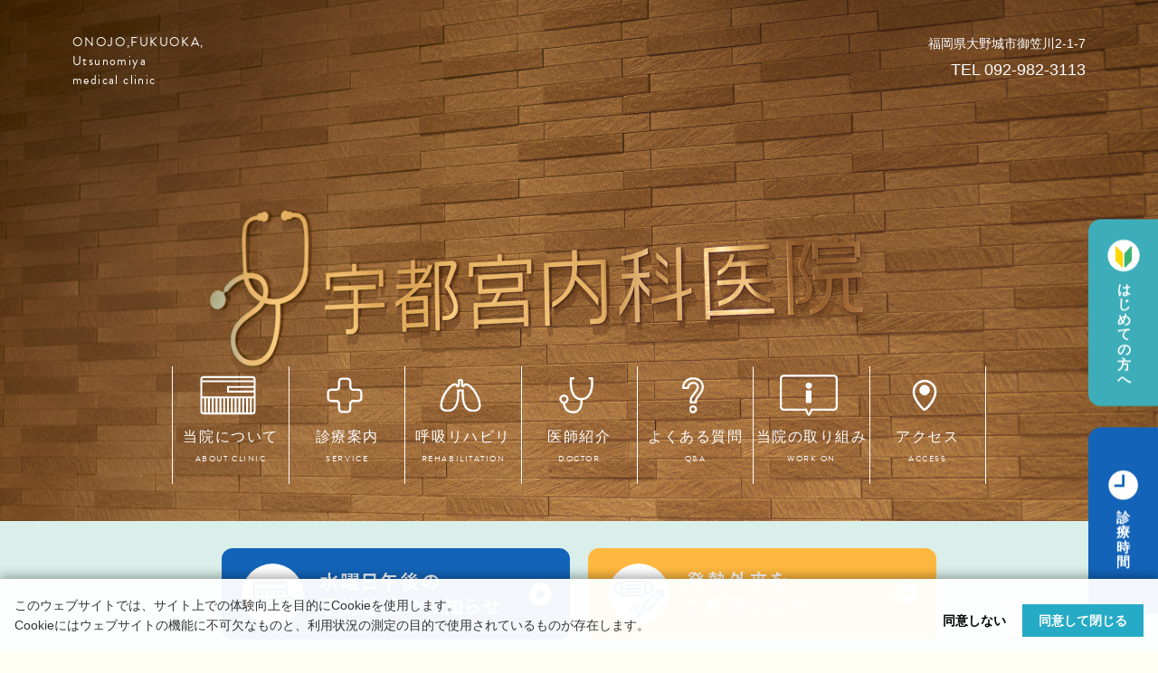

--- FILE ---
content_type: text/html; charset=UTF-8
request_url: https://www.umclnc.com/
body_size: 74394
content:
<!doctype html>
<html><head>
<meta charset="UTF-8">

	
	
<meta name="format-detection" content="telephone=no">

<link rel="stylesheet" href="https://www.umclnc.com/cms/wp-content/themes/utsunomiya/style.css" type="text/css" />
<link rel="stylesheet" type="text/css" href="https://www.umclnc.com/cms/wp-content/themes/utsunomiya/css/lib/animate.css">
<link rel="stylesheet" href="https://use.typekit.net/fgb4wpx.css">

<script type="text/javascript" src="//ajax.googleapis.com/ajax/libs/jquery/1.11.1/jquery.min.js"></script>
<script type="text/javascript" src="https://www.umclnc.com/cms/wp-content/themes/utsunomiya/js/lib/jquery.inview.min.js"></script>
<script type="text/javascript" src="https://www.umclnc.com/cms/wp-content/themes/utsunomiya/js/js-action.js"></script>
<script type="text/javascript" src="https://www.umclnc.com/cms/wp-content/themes/utsunomiya/js/js-sns.js"></script>
<meta name="msapplication-TileColor" content="#2d88ef">
<meta name="msapplication-TileImage" content="https://www.umclnc.com/cms/wp-content/themes/utsunomiya/img/favicons/mstile-144x144.png">
<link rel="shortcut icon" type="image/vnd.microsoft.icon" href="https://www.umclnc.com/cms/wp-content/themes/utsunomiya/img/favicons/favicon.ico">
<link rel="icon" type="image/vnd.microsoft.icon" href="https://www.umclnc.com/cms/wp-content/themes/utsunomiya/img/favicons/favicon.ico">
<link rel="apple-touch-icon" sizes="57x57" href="https://www.umclnc.com/cms/wp-content/themes/utsunomiya/img/favicons/apple-touch-icon-57x57.png">
<link rel="apple-touch-icon" sizes="60x60" href="https://www.umclnc.com/cms/wp-content/themes/utsunomiya/img/favicons/apple-touch-icon-60x60.png">
<link rel="apple-touch-icon" sizes="72x72" href="https://www.umclnc.com/cms/wp-content/themes/utsunomiya/img/favicons/apple-touch-icon-72x72.png">
<link rel="apple-touch-icon" sizes="76x76" href="https://www.umclnc.com/cms/wp-content/themes/utsunomiya/img/favicons/apple-touch-icon-76x76.png">
<link rel="apple-touch-icon" sizes="114x114" href="https://www.umclnc.com/cms/wp-content/themes/utsunomiya/img/favicons/apple-touch-icon-114x114.png">
<link rel="apple-touch-icon" sizes="120x120" href="https://www.umclnc.com/cms/wp-content/themes/utsunomiya/img/favicons/apple-touch-icon-120x120.png">
<link rel="apple-touch-icon" sizes="144x144" href="https://www.umclnc.com/cms/wp-content/themes/utsunomiya/img/favicons/apple-touch-icon-144x144.png">
<link rel="apple-touch-icon" sizes="152x152" href="https://www.umclnc.com/cms/wp-content/themes/utsunomiya/img/favicons/apple-touch-icon-152x152.png">
<link rel="apple-touch-icon" sizes="180x180" href="https://www.umclnc.com/cms/wp-content/themes/utsunomiya/img/favicons/apple-touch-icon-180x180.png">
<link rel="icon" type="image/png" sizes="36x36" href="https://www.umclnc.com/cms/wp-content/themes/utsunomiya/img/favicons/android-chrome-36x36.png">
<link rel="icon" type="image/png" sizes="48x48" href="https://www.umclnc.com/cms/wp-content/themes/utsunomiya/img/favicons/android-chrome-48x48.png">
<link rel="icon" type="image/png" sizes="72x72" href="https://www.umclnc.com/cms/wp-content/themes/utsunomiya/img/favicons/android-chrome-72x72.png">
<link rel="icon" type="image/png" sizes="96x96" href="https://www.umclnc.com/cms/wp-content/themes/utsunomiya/img/favicons/android-chrome-96x96.png">
<link rel="icon" type="image/png" sizes="128x128" href="https://www.umclnc.com/cms/wp-content/themes/utsunomiya/img/favicons/android-chrome-128x128.png">
<link rel="icon" type="image/png" sizes="144x144" href="https://www.umclnc.com/cms/wp-content/themes/utsunomiya/img/favicons/android-chrome-144x144.png">
<link rel="icon" type="image/png" sizes="152x152" href="https://www.umclnc.com/cms/wp-content/themes/utsunomiya/img/favicons/android-chrome-152x152.png">
<link rel="icon" type="image/png" sizes="192x192" href="https://www.umclnc.com/cms/wp-content/themes/utsunomiya/img/favicons/android-chrome-192x192.png">
<link rel="icon" type="image/png" sizes="256x256" href="https://www.umclnc.com/cms/wp-content/themes/utsunomiya/img/favicons/android-chrome-256x256.png">
<link rel="icon" type="image/png" sizes="384x384" href="https://www.umclnc.com/cms/wp-content/themes/utsunomiya/img/favicons/android-chrome-384x384.png">
<link rel="icon" type="image/png" sizes="512x512" href="https://www.umclnc.com/cms/wp-content/themes/utsunomiya/img/favicons/android-chrome-512x512.png">
<link rel="icon" type="image/png" sizes="36x36" href="https://www.umclnc.com/cms/wp-content/themes/utsunomiya/img/favicons/icon-36x36.png">
<link rel="icon" type="image/png" sizes="48x48" href="https://www.umclnc.com/cms/wp-content/themes/utsunomiya/img/favicons/icon-48x48.png">
<link rel="icon" type="image/png" sizes="72x72" href="https://www.umclnc.com/cms/wp-content/themes/utsunomiya/img/favicons/icon-72x72.png">
<link rel="icon" type="image/png" sizes="96x96" href="https://www.umclnc.com/cms/wp-content/themes/utsunomiya/img/favicons/icon-96x96.png">
<link rel="icon" type="image/png" sizes="128x128" href="https://www.umclnc.com/cms/wp-content/themes/utsunomiya/img/favicons/icon-128x128.png">
<link rel="icon" type="image/png" sizes="144x144" href="https://www.umclnc.com/cms/wp-content/themes/utsunomiya/img/favicons/icon-144x144.png">
<link rel="icon" type="image/png" sizes="152x152" href="https://www.umclnc.com/cms/wp-content/themes/utsunomiya/img/favicons/icon-152x152.png">
<link rel="icon" type="image/png" sizes="160x160" href="https://www.umclnc.com/cms/wp-content/themes/utsunomiya/img/favicons/icon-160x160.png">
<link rel="icon" type="image/png" sizes="192x192" href="https://www.umclnc.com/cms/wp-content/themes/utsunomiya/img/favicons/icon-192x192.png">
<link rel="icon" type="image/png" sizes="196x196" href="https://www.umclnc.com/cms/wp-content/themes/utsunomiya/img/favicons/icon-196x196.png">
<link rel="icon" type="image/png" sizes="256x256" href="https://www.umclnc.com/cms/wp-content/themes/utsunomiya/img/favicons/icon-256x256.png">
<link rel="icon" type="image/png" sizes="384x384" href="https://www.umclnc.com/cms/wp-content/themes/utsunomiya/img/favicons/icon-384x384.png">
<link rel="icon" type="image/png" sizes="512x512" href="https://www.umclnc.com/cms/wp-content/themes/utsunomiya/img/favicons/icon-512x512.png">
<link rel="icon" type="image/png" sizes="16x16" href="https://www.umclnc.com/cms/wp-content/themes/utsunomiya/img/favicons/icon-16x16.png">
<link rel="icon" type="image/png" sizes="24x24" href="https://www.umclnc.com/cms/wp-content/themes/utsunomiya/img/favicons/icon-24x24.png">
<link rel="icon" type="image/png" sizes="32x32" href="https://www.umclnc.com/cms/wp-content/themes/utsunomiya/img/favicons/icon-32x32.png">
<link rel="manifest" href="https://www.umclnc.com/cms/wp-content/themes/utsunomiya/img/favicons/manifest.json">
<style>
#inline {
	width: 600px;
}
@media screen and (max-width: 749px){
	#inline {
		width: 95%;
	}
}
.fancybox-content {
    padding: 5px !important;
}
.fancybox-image {
	background: #ffffff !important;
}
</style>
<script src="https://cdn.jsdelivr.net/gh/fancyapps/fancybox@3.5.7/dist/jquery.fancybox.min.js"></script>
<script>
$(document).ready(function(){
	$.fancybox.open($('.fancybox'));
});
</script>
	<style>img:is([sizes="auto" i], [sizes^="auto," i]) { contain-intrinsic-size: 3000px 1500px }</style>
	
		<!-- All in One SEO 4.8.7 - aioseo.com -->
		<title>宇都宮内科医院 | 福岡県大野城市の呼吸器リハビリテーション</title>
	<meta name="description" content="九州で希少な呼吸器リハビリテーションを備えた宇都宮内科医院。呼吸器を専門とする医師が専門的見地から診察します。福岡県大野城市を拠点としたホームクリニックとしても評判。" />
	<meta name="robots" content="max-image-preview:large" />
	<link rel="canonical" href="https://www.umclnc.com/" />
	<link rel="next" href="https://www.umclnc.com/page/2/" />
	<meta name="generator" content="All in One SEO (AIOSEO) 4.8.7" />
		<meta property="og:locale" content="ja_JP" />
		<meta property="og:site_name" content="宇都宮内科医院 | 福岡県大野城市の呼吸器リハビリテーション" />
		<meta property="og:type" content="article" />
		<meta property="og:title" content="福岡県大野城市の呼吸器リハビリテーション" />
		<meta property="og:description" content="九州では希少な呼吸器リハビリテーションを備えた宇都宮内科医院。呼吸器を専門とする医師が専門的見地から診察します。福岡県大野城市を拠点としたホームクリニックとしても評判。" />
		<meta property="og:url" content="https://www.umclnc.com/" />
		<meta property="og:image" content="https://www.umclnc.com/cms/wp-content/uploads/2025/04/noimage.png" />
		<meta property="og:image:secure_url" content="https://www.umclnc.com/cms/wp-content/uploads/2025/04/noimage.png" />
		<meta name="twitter:card" content="summary" />
		<meta name="twitter:title" content="福岡県大野城市の呼吸器リハビリテーション" />
		<meta name="twitter:description" content="九州では希少な呼吸器リハビリテーションを備えた宇都宮内科医院。呼吸器を専門とする医師が専門的見地から診察します。福岡県大野城市を拠点としたホームクリニックとしても評判。" />
		<meta name="twitter:image" content="https://www.umclnc.com/wp-content/uploads/2018/03/fb.png" />
		<script type="application/ld+json" class="aioseo-schema">
			{"@context":"https:\/\/schema.org","@graph":[{"@type":"BreadcrumbList","@id":"https:\/\/www.umclnc.com\/#breadcrumblist","itemListElement":[{"@type":"ListItem","@id":"https:\/\/www.umclnc.com#listItem","position":1,"name":"\u30db\u30fc\u30e0"}]},{"@type":"CollectionPage","@id":"https:\/\/www.umclnc.com\/#collectionpage","url":"https:\/\/www.umclnc.com\/","name":"\u5b87\u90fd\u5bae\u5185\u79d1\u533b\u9662 | \u798f\u5ca1\u770c\u5927\u91ce\u57ce\u5e02\u306e\u547c\u5438\u5668\u30ea\u30cf\u30d3\u30ea\u30c6\u30fc\u30b7\u30e7\u30f3","description":"\u4e5d\u5dde\u3067\u5e0c\u5c11\u306a\u547c\u5438\u5668\u30ea\u30cf\u30d3\u30ea\u30c6\u30fc\u30b7\u30e7\u30f3\u3092\u5099\u3048\u305f\u5b87\u90fd\u5bae\u5185\u79d1\u533b\u9662\u3002\u547c\u5438\u5668\u3092\u5c02\u9580\u3068\u3059\u308b\u533b\u5e2b\u304c\u5c02\u9580\u7684\u898b\u5730\u304b\u3089\u8a3a\u5bdf\u3057\u307e\u3059\u3002\u798f\u5ca1\u770c\u5927\u91ce\u57ce\u5e02\u3092\u62e0\u70b9\u3068\u3057\u305f\u30db\u30fc\u30e0\u30af\u30ea\u30cb\u30c3\u30af\u3068\u3057\u3066\u3082\u8a55\u5224\u3002","inLanguage":"ja","isPartOf":{"@id":"https:\/\/www.umclnc.com\/#website"},"breadcrumb":{"@id":"https:\/\/www.umclnc.com\/#breadcrumblist"},"about":{"@id":"https:\/\/www.umclnc.com\/#organization"}},{"@type":"Organization","@id":"https:\/\/www.umclnc.com\/#organization","name":"\u5b87\u90fd\u5bae\u5185\u79d1\u533b\u9662","url":"https:\/\/www.umclnc.com\/"},{"@type":"WebSite","@id":"https:\/\/www.umclnc.com\/#website","url":"https:\/\/www.umclnc.com\/","name":"\u5b87\u90fd\u5bae\u5185\u79d1\u533b\u9662","inLanguage":"ja","publisher":{"@id":"https:\/\/www.umclnc.com\/#organization"}}]}
		</script>
		<!-- All in One SEO -->

<link rel='dns-prefetch' href='//static.addtoany.com' />
<link rel='stylesheet' id='wp-block-library-css' href='https://www.umclnc.com/cms/wp-includes/css/dist/block-library/style.min.css?ver=6.8.3' type='text/css' media='all' />
<style id='classic-theme-styles-inline-css' type='text/css'>
/*! This file is auto-generated */
.wp-block-button__link{color:#fff;background-color:#32373c;border-radius:9999px;box-shadow:none;text-decoration:none;padding:calc(.667em + 2px) calc(1.333em + 2px);font-size:1.125em}.wp-block-file__button{background:#32373c;color:#fff;text-decoration:none}
</style>
<style id='safe-svg-svg-icon-style-inline-css' type='text/css'>
.safe-svg-cover{text-align:center}.safe-svg-cover .safe-svg-inside{display:inline-block;max-width:100%}.safe-svg-cover svg{height:100%;max-height:100%;max-width:100%;width:100%}

</style>
<style id='global-styles-inline-css' type='text/css'>
:root{--wp--preset--aspect-ratio--square: 1;--wp--preset--aspect-ratio--4-3: 4/3;--wp--preset--aspect-ratio--3-4: 3/4;--wp--preset--aspect-ratio--3-2: 3/2;--wp--preset--aspect-ratio--2-3: 2/3;--wp--preset--aspect-ratio--16-9: 16/9;--wp--preset--aspect-ratio--9-16: 9/16;--wp--preset--color--black: #000000;--wp--preset--color--cyan-bluish-gray: #abb8c3;--wp--preset--color--white: #ffffff;--wp--preset--color--pale-pink: #f78da7;--wp--preset--color--vivid-red: #cf2e2e;--wp--preset--color--luminous-vivid-orange: #ff6900;--wp--preset--color--luminous-vivid-amber: #fcb900;--wp--preset--color--light-green-cyan: #7bdcb5;--wp--preset--color--vivid-green-cyan: #00d084;--wp--preset--color--pale-cyan-blue: #8ed1fc;--wp--preset--color--vivid-cyan-blue: #0693e3;--wp--preset--color--vivid-purple: #9b51e0;--wp--preset--gradient--vivid-cyan-blue-to-vivid-purple: linear-gradient(135deg,rgba(6,147,227,1) 0%,rgb(155,81,224) 100%);--wp--preset--gradient--light-green-cyan-to-vivid-green-cyan: linear-gradient(135deg,rgb(122,220,180) 0%,rgb(0,208,130) 100%);--wp--preset--gradient--luminous-vivid-amber-to-luminous-vivid-orange: linear-gradient(135deg,rgba(252,185,0,1) 0%,rgba(255,105,0,1) 100%);--wp--preset--gradient--luminous-vivid-orange-to-vivid-red: linear-gradient(135deg,rgba(255,105,0,1) 0%,rgb(207,46,46) 100%);--wp--preset--gradient--very-light-gray-to-cyan-bluish-gray: linear-gradient(135deg,rgb(238,238,238) 0%,rgb(169,184,195) 100%);--wp--preset--gradient--cool-to-warm-spectrum: linear-gradient(135deg,rgb(74,234,220) 0%,rgb(151,120,209) 20%,rgb(207,42,186) 40%,rgb(238,44,130) 60%,rgb(251,105,98) 80%,rgb(254,248,76) 100%);--wp--preset--gradient--blush-light-purple: linear-gradient(135deg,rgb(255,206,236) 0%,rgb(152,150,240) 100%);--wp--preset--gradient--blush-bordeaux: linear-gradient(135deg,rgb(254,205,165) 0%,rgb(254,45,45) 50%,rgb(107,0,62) 100%);--wp--preset--gradient--luminous-dusk: linear-gradient(135deg,rgb(255,203,112) 0%,rgb(199,81,192) 50%,rgb(65,88,208) 100%);--wp--preset--gradient--pale-ocean: linear-gradient(135deg,rgb(255,245,203) 0%,rgb(182,227,212) 50%,rgb(51,167,181) 100%);--wp--preset--gradient--electric-grass: linear-gradient(135deg,rgb(202,248,128) 0%,rgb(113,206,126) 100%);--wp--preset--gradient--midnight: linear-gradient(135deg,rgb(2,3,129) 0%,rgb(40,116,252) 100%);--wp--preset--font-size--small: 13px;--wp--preset--font-size--medium: 20px;--wp--preset--font-size--large: 36px;--wp--preset--font-size--x-large: 42px;--wp--preset--spacing--20: 0.44rem;--wp--preset--spacing--30: 0.67rem;--wp--preset--spacing--40: 1rem;--wp--preset--spacing--50: 1.5rem;--wp--preset--spacing--60: 2.25rem;--wp--preset--spacing--70: 3.38rem;--wp--preset--spacing--80: 5.06rem;--wp--preset--shadow--natural: 6px 6px 9px rgba(0, 0, 0, 0.2);--wp--preset--shadow--deep: 12px 12px 50px rgba(0, 0, 0, 0.4);--wp--preset--shadow--sharp: 6px 6px 0px rgba(0, 0, 0, 0.2);--wp--preset--shadow--outlined: 6px 6px 0px -3px rgba(255, 255, 255, 1), 6px 6px rgba(0, 0, 0, 1);--wp--preset--shadow--crisp: 6px 6px 0px rgba(0, 0, 0, 1);}:where(.is-layout-flex){gap: 0.5em;}:where(.is-layout-grid){gap: 0.5em;}body .is-layout-flex{display: flex;}.is-layout-flex{flex-wrap: wrap;align-items: center;}.is-layout-flex > :is(*, div){margin: 0;}body .is-layout-grid{display: grid;}.is-layout-grid > :is(*, div){margin: 0;}:where(.wp-block-columns.is-layout-flex){gap: 2em;}:where(.wp-block-columns.is-layout-grid){gap: 2em;}:where(.wp-block-post-template.is-layout-flex){gap: 1.25em;}:where(.wp-block-post-template.is-layout-grid){gap: 1.25em;}.has-black-color{color: var(--wp--preset--color--black) !important;}.has-cyan-bluish-gray-color{color: var(--wp--preset--color--cyan-bluish-gray) !important;}.has-white-color{color: var(--wp--preset--color--white) !important;}.has-pale-pink-color{color: var(--wp--preset--color--pale-pink) !important;}.has-vivid-red-color{color: var(--wp--preset--color--vivid-red) !important;}.has-luminous-vivid-orange-color{color: var(--wp--preset--color--luminous-vivid-orange) !important;}.has-luminous-vivid-amber-color{color: var(--wp--preset--color--luminous-vivid-amber) !important;}.has-light-green-cyan-color{color: var(--wp--preset--color--light-green-cyan) !important;}.has-vivid-green-cyan-color{color: var(--wp--preset--color--vivid-green-cyan) !important;}.has-pale-cyan-blue-color{color: var(--wp--preset--color--pale-cyan-blue) !important;}.has-vivid-cyan-blue-color{color: var(--wp--preset--color--vivid-cyan-blue) !important;}.has-vivid-purple-color{color: var(--wp--preset--color--vivid-purple) !important;}.has-black-background-color{background-color: var(--wp--preset--color--black) !important;}.has-cyan-bluish-gray-background-color{background-color: var(--wp--preset--color--cyan-bluish-gray) !important;}.has-white-background-color{background-color: var(--wp--preset--color--white) !important;}.has-pale-pink-background-color{background-color: var(--wp--preset--color--pale-pink) !important;}.has-vivid-red-background-color{background-color: var(--wp--preset--color--vivid-red) !important;}.has-luminous-vivid-orange-background-color{background-color: var(--wp--preset--color--luminous-vivid-orange) !important;}.has-luminous-vivid-amber-background-color{background-color: var(--wp--preset--color--luminous-vivid-amber) !important;}.has-light-green-cyan-background-color{background-color: var(--wp--preset--color--light-green-cyan) !important;}.has-vivid-green-cyan-background-color{background-color: var(--wp--preset--color--vivid-green-cyan) !important;}.has-pale-cyan-blue-background-color{background-color: var(--wp--preset--color--pale-cyan-blue) !important;}.has-vivid-cyan-blue-background-color{background-color: var(--wp--preset--color--vivid-cyan-blue) !important;}.has-vivid-purple-background-color{background-color: var(--wp--preset--color--vivid-purple) !important;}.has-black-border-color{border-color: var(--wp--preset--color--black) !important;}.has-cyan-bluish-gray-border-color{border-color: var(--wp--preset--color--cyan-bluish-gray) !important;}.has-white-border-color{border-color: var(--wp--preset--color--white) !important;}.has-pale-pink-border-color{border-color: var(--wp--preset--color--pale-pink) !important;}.has-vivid-red-border-color{border-color: var(--wp--preset--color--vivid-red) !important;}.has-luminous-vivid-orange-border-color{border-color: var(--wp--preset--color--luminous-vivid-orange) !important;}.has-luminous-vivid-amber-border-color{border-color: var(--wp--preset--color--luminous-vivid-amber) !important;}.has-light-green-cyan-border-color{border-color: var(--wp--preset--color--light-green-cyan) !important;}.has-vivid-green-cyan-border-color{border-color: var(--wp--preset--color--vivid-green-cyan) !important;}.has-pale-cyan-blue-border-color{border-color: var(--wp--preset--color--pale-cyan-blue) !important;}.has-vivid-cyan-blue-border-color{border-color: var(--wp--preset--color--vivid-cyan-blue) !important;}.has-vivid-purple-border-color{border-color: var(--wp--preset--color--vivid-purple) !important;}.has-vivid-cyan-blue-to-vivid-purple-gradient-background{background: var(--wp--preset--gradient--vivid-cyan-blue-to-vivid-purple) !important;}.has-light-green-cyan-to-vivid-green-cyan-gradient-background{background: var(--wp--preset--gradient--light-green-cyan-to-vivid-green-cyan) !important;}.has-luminous-vivid-amber-to-luminous-vivid-orange-gradient-background{background: var(--wp--preset--gradient--luminous-vivid-amber-to-luminous-vivid-orange) !important;}.has-luminous-vivid-orange-to-vivid-red-gradient-background{background: var(--wp--preset--gradient--luminous-vivid-orange-to-vivid-red) !important;}.has-very-light-gray-to-cyan-bluish-gray-gradient-background{background: var(--wp--preset--gradient--very-light-gray-to-cyan-bluish-gray) !important;}.has-cool-to-warm-spectrum-gradient-background{background: var(--wp--preset--gradient--cool-to-warm-spectrum) !important;}.has-blush-light-purple-gradient-background{background: var(--wp--preset--gradient--blush-light-purple) !important;}.has-blush-bordeaux-gradient-background{background: var(--wp--preset--gradient--blush-bordeaux) !important;}.has-luminous-dusk-gradient-background{background: var(--wp--preset--gradient--luminous-dusk) !important;}.has-pale-ocean-gradient-background{background: var(--wp--preset--gradient--pale-ocean) !important;}.has-electric-grass-gradient-background{background: var(--wp--preset--gradient--electric-grass) !important;}.has-midnight-gradient-background{background: var(--wp--preset--gradient--midnight) !important;}.has-small-font-size{font-size: var(--wp--preset--font-size--small) !important;}.has-medium-font-size{font-size: var(--wp--preset--font-size--medium) !important;}.has-large-font-size{font-size: var(--wp--preset--font-size--large) !important;}.has-x-large-font-size{font-size: var(--wp--preset--font-size--x-large) !important;}
:where(.wp-block-post-template.is-layout-flex){gap: 1.25em;}:where(.wp-block-post-template.is-layout-grid){gap: 1.25em;}
:where(.wp-block-columns.is-layout-flex){gap: 2em;}:where(.wp-block-columns.is-layout-grid){gap: 2em;}
:root :where(.wp-block-pullquote){font-size: 1.5em;line-height: 1.6;}
</style>
<link rel='stylesheet' id='biz-cal-style-css' href='https://www.umclnc.com/cms/wp-content/plugins/biz-calendar/biz-cal.css?ver=2.2.0' type='text/css' media='all' />
<link rel='stylesheet' id='addtoany-css' href='https://www.umclnc.com/cms/wp-content/plugins/add-to-any/addtoany.min.css?ver=1.16' type='text/css' media='all' />
<script type="text/javascript" id="addtoany-core-js-before">
/* <![CDATA[ */
window.a2a_config=window.a2a_config||{};a2a_config.callbacks=[];a2a_config.overlays=[];a2a_config.templates={};a2a_localize = {
	Share: "共有",
	Save: "ブックマーク",
	Subscribe: "購読",
	Email: "メール",
	Bookmark: "ブックマーク",
	ShowAll: "すべて表示する",
	ShowLess: "小さく表示する",
	FindServices: "サービスを探す",
	FindAnyServiceToAddTo: "追加するサービスを今すぐ探す",
	PoweredBy: "Powered by",
	ShareViaEmail: "メールでシェアする",
	SubscribeViaEmail: "メールで購読する",
	BookmarkInYourBrowser: "ブラウザにブックマーク",
	BookmarkInstructions: "このページをブックマークするには、 Ctrl+D または \u2318+D を押下。",
	AddToYourFavorites: "お気に入りに追加",
	SendFromWebOrProgram: "任意のメールアドレスまたはメールプログラムから送信",
	EmailProgram: "メールプログラム",
	More: "詳細&#8230;",
	ThanksForSharing: "共有ありがとうございます !",
	ThanksForFollowing: "フォローありがとうございます !"
};
/* ]]> */
</script>
<script type="text/javascript" defer src="https://static.addtoany.com/menu/page.js" id="addtoany-core-js"></script>
<script type="text/javascript" src="https://www.umclnc.com/cms/wp-includes/js/jquery/jquery.min.js?ver=3.7.1" id="jquery-core-js"></script>
<script type="text/javascript" src="https://www.umclnc.com/cms/wp-includes/js/jquery/jquery-migrate.min.js?ver=3.4.1" id="jquery-migrate-js"></script>
<script type="text/javascript" defer src="https://www.umclnc.com/cms/wp-content/plugins/add-to-any/addtoany.min.js?ver=1.1" id="addtoany-jquery-js"></script>
<script type="text/javascript" id="biz-cal-script-js-extra">
/* <![CDATA[ */
var bizcalOptions = {"holiday_title":"\u4f11\u8a3a\u65e5","sun":"on","holiday":"on","temp_holidays":"2024-01-01\r\n2024-01-02\r\n2024-01-03\r\n2024-01-04\r\n2024-01-08\r\n2024-02-12\r\n2024-02-23\r\n2024-02-24\r\n2024-03-20\r\n2024-04-29\r\n2024-04-30\r\n2024-05-01\r\n2024-05-02\r\n2024-05-03\r\n2024-05-04\r\n2024-05-06\r\n2024-08-04\r\n2024-08-11\r\n2024-08-12\r\n2024-08-13\r\n2024-08-14\r\n2024-08-15\r\n2024-08-16\r\n2024-08-18\r\n2024-08-25\r\n2024-09-16\r\n2024-09-23\r\n2024-10-14\r\n2024-11-04\r\n2024-11-23\r\n2024-12-30\r\n2024-12-31\r\n2025-01-01\r\n2025-01-02\r\n2025-01-03\r\n2025-01-04\r\n2025-01-05\r\n2025-01-13\r\n2025-02-11\r\n2025-02-24\r\n2025-03-20\r\n2025-04-29\r\n2025-05-02\r\n2025-05-03\r\n2025-05-04\r\n2025-05-05\r\n2025-05-06\r\n2025-07-21\r\n2025-08-11\r\n2025-08-12\r\n2025-08-13\r\n2025-08-14\r\n2025-08-15\r\n2025-08-16\r\n2025-09-15\r\n2025-09-23\r\n2025-10-13\r\n2025-11-03\r\n2025-11-24\r\n2025-12-28\r\n2025-12-29\r\n2025-12-30\r\n2025-12-31\r\n2026-01-01\r\n2026-01-02\r\n2026-01-03\r\n2026-01-04\r\n2026-01-12\r\n2026-02-11\r\n2026-02-23","temp_weekdays":"","eventday_title":"","eventday_url":"","eventdays":"","month_limit":"\u6307\u5b9a","nextmonthlimit":"1","prevmonthlimit":"1","plugindir":"https:\/\/www.umclnc.com\/cms\/wp-content\/plugins\/biz-calendar\/","national_holiday":""};
/* ]]> */
</script>
<script type="text/javascript" src="https://www.umclnc.com/cms/wp-content/plugins/biz-calendar/calendar.js?ver=2.2.0" id="biz-cal-script-js"></script>
<link rel="stylesheet" href="https://cdn.jsdelivr.net/gh/fancyapps/fancybox@3.5.7/dist/jquery.fancybox.min.css" />


</head>

<body class="page-bg home">
	
	<div id="fb-root"></div>
	<script>(function(d, s, id) {
	  var js, fjs = d.getElementsByTagName(s)[0];
	  if (d.getElementById(id)) return;
	  js = d.createElement(s); js.id = id;
	  js.src = 'https://connect.facebook.net/ja_JP/sdk.js#xfbml=1&version=v2.12&appId=434030013693680&autoLogAppEvents=1';
	  fjs.parentNode.insertBefore(js, fjs);
	}(document, 'script', 'facebook-jssdk'));</script>
	
	<header id="pagetop" class="gheader home-header">
		
		<div class="top-header-contener">

			<div class="top-header-head l-inbox l-justify-spacebw u-base-color">

				<h1 class="top-header-h">
					ONOJO,FUKUOKA,<br>
					Utsunomiya<br>
					medical clinic
				</h1>

				<div class="top-header-acs">
					<address>福岡県大野城市御笠川2-1-7</address>
					<p class="u-fs18">TEL <span>092-982-3113</span></p>
				</div>

			</div>
			
			<div class="gnav-block">
				
				<h1 class="gnav-logo"><a href="https://www.umclnc.com"><img src="https://www.umclnc.com/cms/wp-content/themes/utsunomiya/img/common/logo.svg" alt="宇都宮内科医院"></a></h1>
				
				<div class="js-sp-menu">
					<span class="menu-bt"><span></span></span>
					<p class="sp-menu-text u-font-en">MENU</p>
				</div>
				
				<div class="js-sp-nav">
					<nav class="top-nav">
						<ul class="gnav-list-test">
							<li class="gnav-item-test gnav-top-item o-item7">
								<a class="flex-test"  href="https://www.umclnc.com/about">
								<div class="nav-svg">
									<svg id="nav_about" class="top-nav-icon" data-name="nav_about" xmlns="http://www.w3.org/2000/svg" viewBox="0 0 64 64" width="64" height="64"><title>nav_about</title><path class="bg" d="M58.67,10.77H5.33a3.89,3.89,0,0,0-3.89,3.89V49.34a3.89,3.89,0,0,0,3.89,3.89H58.67a3.89,3.89,0,0,0,3.89-3.89V14.66A3.89,3.89,0,0,0,58.67,10.77Z"/><path class="bdr" d="M58.67,10.77H5.33a3.89,3.89,0,0,0-3.89,3.89V49.34a3.89,3.89,0,0,0,3.89,3.89H58.67a3.89,3.89,0,0,0,3.89-3.89V14.66A3.89,3.89,0,0,0,58.67,10.77ZM5.33,12.89H58.67a1.77,1.77,0,0,1,1.77,1.77v.78H3.56v-.78A1.77,1.77,0,0,1,5.33,12.89ZM3.56,49.34V35.29H5.64V51.11H5.33A1.77,1.77,0,0,1,3.56,49.34ZM56.24,35.29V51.11H54.15V35.29ZM52,51.11H49.93V35.29H52Zm-4.21,0h-2.1V35.29h2.1Zm-4.22,0H41.5V35.29h2.09Zm-4.22,0H37.28V35.29h2.09Zm-4.21,0h-2.1V35.29h2.1Zm-4.22,0h-2.1V35.29h2.1Zm-4.22,0H24.63V35.29h2.09Zm-4.22,0H20.41V35.29H22.5Zm-4.21,0h-2.1V35.29h2.1Zm-4.22,0H12V35.29h2.09Zm-4.22,0H7.76V35.29H9.85Zm48.82,0h-.31V35.29h2.08V49.34A1.77,1.77,0,0,1,58.67,51.11Zm1.77-24.25H33.06v-3H60.44Zm-29.5-5.12V29h29.5v4.18H3.56V17.56H60.44v4.18Z"/></svg>
								</div>
									<p>当院について<br>
									<span>ABOUT CLINIC</span></p>
								</a>
							</li>
							<li class="gnav-item-test gnav-top-item o-item7">
								<a class="flex-test"  href="https://www.umclnc.com/service">
								<div class="nav-svg">
									<svg id="nav_service" class="top-nav-icon" data-name="nav_service" xmlns="http://www.w3.org/2000/svg" viewBox="0 0 64 64" width="64" height="64"><title>nav_service</title><path class="bdr" d="M47.2,24.63H41.32a2,2,0,0,1-1.94-1.94V16.8a4.28,4.28,0,0,0-4.28-4.28H28.9a4.28,4.28,0,0,0-4.28,4.28v5.88a2,2,0,0,1-1.94,1.94H16.8a4.28,4.28,0,0,0-4.28,4.28V35.1a4.28,4.28,0,0,0,4.28,4.28h5.88a2,2,0,0,1,1.94,1.94V47.2a4.28,4.28,0,0,0,4.28,4.28h6.19a4.28,4.28,0,0,0,4.28-4.28V41.32a2,2,0,0,1,1.94-1.94H47.2a4.28,4.28,0,0,0,4.28-4.28V28.9A4.28,4.28,0,0,0,47.2,24.63ZM49.15,35.1A2,2,0,0,1,47.2,37H41.32A4.28,4.28,0,0,0,37,41.32V47.2a2,2,0,0,1-1.94,1.94H28.9A2,2,0,0,1,27,47.2V41.32A4.28,4.28,0,0,0,22.68,37H16.8a2,2,0,0,1-1.94-1.94V28.9A2,2,0,0,1,16.8,27h5.88A4.28,4.28,0,0,0,27,22.68V16.8a2,2,0,0,1,1.94-1.94h6.19A2,2,0,0,1,37,16.8v5.88A4.28,4.28,0,0,0,41.32,27H47.2a2,2,0,0,1,1.94,1.94Z"/><path class="bg" d="M49.15,35.1A2,2,0,0,1,47.2,37H41.32A4.28,4.28,0,0,0,37,41.32V47.2a2,2,0,0,1-1.94,1.94H28.9A2,2,0,0,1,27,47.2V41.32A4.28,4.28,0,0,0,22.68,37H16.8a2,2,0,0,1-1.94-1.94V28.9A2,2,0,0,1,16.8,27h5.88A4.28,4.28,0,0,0,27,22.68V16.8a2,2,0,0,1,1.94-1.94h6.19A2,2,0,0,1,37,16.8v5.88A4.28,4.28,0,0,0,41.32,27H47.2a2,2,0,0,1,1.94,1.94Z"/></svg>
								</div>
								<p>診療案内<br>
									<span>SERVICE</span></p>
								</a>
							</li>
							<li class="gnav-item-test gnav-top-item o-item7">
								<a class="flex-test"  href="https://www.umclnc.com/rehabili">
								<div class="nav-svg">
									<svg id="nav_rehabili" class="top-nav-icon" data-name="nav_rehabili" xmlns="http://www.w3.org/2000/svg" viewBox="0 0 64 64" width="64" height="64"><title>nav_rehabili</title><path class="bdr" d="M53.56,37.47C51.65,30.1,43.9,18.75,37.95,18.66a3.44,3.44,0,0,0-3,1.67V16.6a2.73,2.73,0,0,0-2.72-2.72h-.47A2.73,2.73,0,0,0,29,16.6v3.73a3.41,3.41,0,0,0-3-1.67c-5.95.09-13.7,11.44-15.61,18.81-1,3.69-1.63,7.8.59,10.38,1.65,1.92,4.62,2.61,9.08,2.14,3.92-.42,6.93-3.09,8.7-7.73a24.54,24.54,0,0,0,1.47-6.61,57.15,57.15,0,0,0,.39-7.83h2.64a57.15,57.15,0,0,0,.39,7.83,24.54,24.54,0,0,0,1.47,6.61c1.77,4.64,4.78,7.31,8.7,7.73a23.7,23.7,0,0,0,2.52.14c3.08,0,5.24-.75,6.56-2.28C55.19,45.27,54.51,41.15,53.56,37.47Zm-2.36,8.85c-1.1,1.27-3.48,1.73-7.06,1.34C36.77,46.87,36,35.58,36,35.47v-.08a53.58,53.58,0,0,1-.33-8.67l.08-1.24H28.22l.08,1.24A53.59,53.59,0,0,1,28,35.38v.08c0,.11-.71,11.4-8.1,12.19-3.59.38-6-.07-7.06-1.34s-1.21-4-.1-8.27c2-7.59,9.35-17,13.38-17.06h0c.26,0,.86.07,1.41,1.51l.36,1,1-.29a2.6,2.6,0,0,0,2.46-2.72V16.6a.39.39,0,0,1,.39-.39h.47a.39.39,0,0,1,.39.39v3.88a2.6,2.6,0,0,0,2.43,2.72h0l1,.29.38-1C37,21,37.67,21,37.91,21c4,.06,11.42,9.47,13.38,17.06C52.4,42.33,52.37,45,51.19,46.32Z"/><path class="bg" d="M26.13,21h0c-4,.06-11.42,9.47-13.38,17.06-1.11,4.28-1.08,6.9.1,8.27s3.48,1.73,7.06,1.34C27.25,46.87,28,35.58,28,35.47v-.08a53.58,53.58,0,0,0,.33-8.67l-.08-1.24h7.56l-.08,1.24A53.58,53.58,0,0,0,36,35.38v.08c0,.11.73,11.4,8.1,12.19,3.59.38,6-.07,7.06-1.34s1.21-4,.1-8.27c-2-7.59-9.35-17-13.38-17.06-.24,0-.87,0-1.45,1.51l-.38,1-1-.29h0a2.6,2.6,0,0,1-2.43-2.72V16.6a.39.39,0,0,0-.39-.39h-.47a.39.39,0,0,0-.39.39v3.88a2.6,2.6,0,0,1-2.46,2.72l-1,.29-.36-1C27,21.06,26.39,21,26.13,21Z"/></svg>
								</div>
								<p>呼吸リハビリ<br>
									<span>REHABILITATION</span></p>
								</a>
							</li>
							<li class="gnav-item-test gnav-top-item o-item7">
								<a class="flex-test"  href="https://www.umclnc.com/docter">
								<div class="nav-svg">
									<svg id="nav_docter" class="top-nav-icon" data-name="nav_docter" xmlns="http://www.w3.org/2000/svg" viewBox="0 0 64 64" width="64" height="64"><title>nav_docter</title><path class="bdr" d="M50.5,13.13l-.13-1.07h-4.5v2.45h2.29c.23,3.21.52,12.81-3.78,17.66A8.39,8.39,0,0,1,37.72,35a8.38,8.38,0,0,1-6.65-2.84c-4.29-4.84-4-14.45-3.78-17.66H29.7V12.06H25.08L25,13.13c-.07.57-1.62,14,4.29,20.66a10.58,10.58,0,0,0,7.31,3.61c.05,2.2-.14,7.27-2.72,10.1a6.19,6.19,0,0,1-4.85,2c-3.21,0-5.64-1-7.23-2.82a10.58,10.58,0,0,1-2.18-5.47,5.12,5.12,0,1,0-2.48,0,13.17,13.17,0,0,0,2.78,7.07C22,50.7,25,51.94,29,51.94a8.66,8.66,0,0,0,6.67-2.79C38.8,45.68,39.06,40,39,37.4a10.6,10.6,0,0,0,7.2-3.61C52.12,27.13,50.57,13.7,50.5,13.13ZM15.7,36.24a2.68,2.68,0,1,1,2.68,2.68A2.69,2.69,0,0,1,15.7,36.24Z"/></svg>
								</div>
								<p>医師紹介<br>
								<span>DOCTOR</span></p>
								</a>
							</li>
							<li class="gnav-item-test gnav-top-item o-item7">
								<a class="flex-test"  href="https://www.umclnc.com/faq">
								<div class="nav-svg">
									<svg id="nav_qa" class="top-nav-icon" data-name="nav_qa" xmlns="http://www.w3.org/2000/svg" viewBox="0 0 64 64" width="64" height="64"><title>nav_qa</title><path class="bdr" d="M32,51.84A4.44,4.44,0,0,1,32,43a4.52,4.52,0,0,1,4.46,4.46A4.44,4.44,0,0,1,32,51.84Zm0-6.54a2.13,2.13,0,0,0-2.08,2.12A2.09,2.09,0,0,0,32,49.51a2.13,2.13,0,0,0,2.12-2.09A2.17,2.17,0,0,0,32,45.3Z"/><path class="bdr" d="M35.08,41H29.52a1.17,1.17,0,0,1-1.17-1.17v-1.9a8.41,8.41,0,0,1,2.09-5.8l4.25-5.72A5.74,5.74,0,0,0,36.15,23c0-3.05-2.62-3.51-4.18-3.51-2.84,0-4.11,2.18-4.11,4.34A1.17,1.17,0,0,1,26.69,25H21.13A1.17,1.17,0,0,1,20,23.79C20,17.05,25,12.16,32,12.16,39.19,12.16,44,16.5,44,23a12.41,12.41,0,0,1-2.84,7.38L37,36.22a3.62,3.62,0,0,0-.77,2v1.63A1.16,1.16,0,0,1,35.08,41Zm-4.39-2.33h3.22v-.47a5.78,5.78,0,0,1,1.21-3.34L39.3,29h0a10.14,10.14,0,0,0,2.39-6c0-6.24-5-8.47-9.73-8.47-5.19,0-9.06,3.36-9.61,8.13h3.25A6.26,6.26,0,0,1,32,17.12c4,0,6.51,2.29,6.51,5.84a8.21,8.21,0,0,1-1.92,4.84l-4.25,5.71a6.14,6.14,0,0,0-1.62,4.41Z"/></svg>
								</div>
								<p>よくある質問<br>
									<span>Q&amp;A</span></p>
								</a>
							</li>
							<li class="gnav-item-test gnav-top-item o-item7">
								<a class="flex-test"  href="https://www.umclnc.com/workon">
								<div class="nav-svg nav-svg-workon">
									<svg id="nav_workon" class="top-nav-icon" data-name="nav_workon" xmlns="http://www.w3.org/2000/svg" viewBox="0 0 96.07 68.45" width="38" height="64"><title>nav_workon</title><path class="bdr" d="M48.07,12.92c2.91,0,5.27,2.36,5.27,5.27s-2.36,5.32-5.27,5.32-5.32-2.43-5.32-5.32,2.38-5.27,5.32-5.27Z"/><path class="bdr" d="M52.39,45.66c0,.77-.62,1.39-1.39,1.39h-6.63c-.77,0-1.39-.62-1.39-1.39V27.23c0-.77,.62-1.39,1.39-1.39h6.63c.77,0,1.39,.62,1.39,1.39v18.43Z"/><path class="bdr" d="M94.35,53.2c0,2.69-2.2,4.89-4.89,4.89H52.48s-3.1,8.64-4.43,8.64-4.43-8.64-4.43-8.64H6.61c-2.69,0-4.89-2.2-4.89-4.89V6.61c0-2.68,2.21-4.88,4.89-4.88H89.46c2.69,0,4.89,2.2,4.89,4.89V53.2Z" style="fill:none; stroke:#46b7c2; stroke-miterlimit:10; stroke-width:3.45px;"/></svg>
								</div>
								<p>当院の取り組み<br>
								<span>WORK ON</span></p>
								</a>
							</li>
							<li class="gnav-item-test gnav-top-item o-item7">
								<a class="flex-test"  href="https://www.umclnc.com/access">
								<div class="nav-svg">
									<svg id="nav_access" class="top-nav-icon" data-name="nav_access" xmlns="http://www.w3.org/2000/svg" viewBox="0 0 64 64" width="64" height="64"><title>nav_access</title><path class="bdr" d="M32,49.2c-2.44,0-7.63-7.16-7.69-7.23-2.1-2.92-5.63-8.6-5.63-13.85a13.32,13.32,0,1,1,26.64,0C45.32,37.15,34.77,49.2,32,49.2Zm-.23-2.53Zm.44,0ZM32,17.37A10.77,10.77,0,0,0,21.24,28.12c0,7.42,8.67,17.16,10.75,18.43,2.14-1.3,10.77-10.91,10.77-18.43A10.77,10.77,0,0,0,32,17.37Z"/><circle class="bdr" cx="32" cy="26.25" r="5.75"/></svg>
								</div>
								<p>アクセス<br>
									<span>ACCESS</span></p>
								</a>
							</li>
						</ul>
					</nav>

					<div class="hazimete">
						<a href="/first/"><img src="https://www.umclnc.com/cms/wp-content/themes/utsunomiya/img/common/hajimete.png" alt="はじめての方へ"></a>
					</div>
					
					<div class="gnav-acs u-lh180 u-ta-r">
						<address class="u-fs12">福岡県大野城市御笠川2-1-7</address>
						<p class="u-fs18 u-main-color">TEL <span>092-982-3113</span></p>
					</div>
					
					<div class="gnav-homebt u-fs13">
						<a href="https://www.umclnc.com" class="btn o-btn-md u-bg-sub">ホームへ戻る</a>
					</div>
			
			</div>
				
		</div>
			
			<!--<div class="top-mouse-sdb l-justify-center u-ai-c">
				<div class="u-pg-rt">
					<a class="mouse-sdb u-base-color u-fs9 u-font-en">
						<span></span>
						SCROLL
					</a>
				</div>
			</div>-->
			
		</div>
		
	</header>
	
	
	<article class="l-contents-block">


		<section>

			<div class="top-fb-info">

				<div class="inner">


					<style>
					@media screen and (max-width: 749px){
						.sp-only {
							display:  block;
						}
					}
					@media screen and (min-width: 749px){
						.sp-only {
							display:  none;
						}
						}
					.important_news2 {
						background:  #ffffff;
						border:  1px solid #f54747;
						padding:  25px;
						margin-bottom: 40px;
					}
					.important_news2 a {
						text-decoration: underline;
					}
					.important_news2 a:focus {
						outline: none; }

					.important_news2 .red {
						color: #f54747;
					}
					.important_news2 strong {
						color: #f54747;
						font-size: 1.8rem;
					}
					.important_news2 h2 {
						font-weight:  bold;
						color:  #f54747;
						font-size: 1.8rem;
						text-align:  center;
					}
					.important_news2 .point_list ul li {
						font-size:  1.4rem;
						line-height: 1.6;
					}
					.important_news2 .blue {
						color:  #0063b9;
					}
					.important_news2 .point_list p {
						font-size:  1.4rem;
						line-height: 1.7;
						margin-top:  24px;
					}
					.important_news2 .point_list p b {
						color:  #f54747;
					}
					.important_news2 .point_list ul li:before {
						content:  "●";
						color:  #0064b9;
					}
					.important_news2 .red_btn_wrap {
						margin-top:  25px;
						text-align:  center;
					}
					.important_news2 .red_btn_wrap a {
						display: inline-block;
						color:  #ffffff;
						padding:  20px;
						padding-right: 30px;
						font-size: 1.5rem;
						background:  #dbdbdb url(https://www.umclnc.com/cms/wp-content/themes/utsunomiya/img/top/ico_arrow_white.png) no-repeat right 6px center;
						box-shadow: 5px 5px 0 0 rgba(179, 179, 179, 1.0);
						background-size: 12px;
						color: #000000;
						font-weight: bold;
						text-decoration: none;
					}
					.underline {
						border-bottom: 1px solid #000000;
					}
					.underline a {
						color:  #000000;
					}
					.underline a:hover {
						color:  #000000;
					}
					@media screen and (max-width: 749px){
					.important_news2 .point_list ul li:before {
						content:  "●";
						color:  #0064b9;
						font-size: 1.8rem !important;
						display: inline-block;
						font-family: YuGothic, 'Yu Gothic', sans-serif;
						position:  relative;
						top: 3px;
					}
					.important_news2 .red_btn_wrap a {
						background-image: none;
					}
					.important_news2 .red_btn_wrap a {
						display: block;
						line-height: 1.6;
						font-size: 1.5rem;
						padding: 10px 20px;
					}
					.important_news2 .red_btn_wrap i {
						display: inline-block;
						width: 10px;
						margin-right: -15px;
						position: relative;
						right:  -8px;
						top: 2px;
					}
					}
				</style>



					<!--<div class="center-btn center1">
						<p><a href="/corona/"><img src="https://www.umclnc.com/cms/wp-content/themes/utsunomiya/img/top/first_btn.svg" alt="熱や咳の症状のある方へ"></a></p>
					</div>-->


				<div class="center-btn_wrap">
					<ul>
						<li><a href="/2025/09/24/shinryou_henkou/"><img src="https://www.umclnc.com/cms/wp-content/themes/utsunomiya/img/top/top_head_btn_01.svg" alt="水曜日午後の予約診療のお知らせ"></a></li>
						<li><a href="/corona/"><img src="https://www.umclnc.com/cms/wp-content/themes/utsunomiya/img/top/top_head_btn_02.svg" alt="発熱外来をご希望の方へ"></a></li>

					</ul>
				</div>

				<div class="top-fb">
				<div class="top-fb-info-tt">
					
					<h2 class="u-fs20">お知らせ</h2>

				</div>

				<p class="top-fb-sub">診療時間は変更・休診となる場合もございますのでご注意ください。変更のある場合は下記よりお知らせいたします。</p>




				
				<ol class="top-fb-info-list">

																		<li class="o-indent-cycle "><a href="https://www.umclnc.com/2026/01/15/narisumashi/">
								<span class="date">2026.01.15</span>「なりすましメール」にご注意ください							</a></li>
																			<li class="o-indent-cycle "><a href="https://www.umclnc.com/2025/12/24/tujyoshinryo/">
								<span class="date">2025.12.24</span>2026年1月5日（月）より通常診療を行います							</a></li>
																			<li class="o-indent-cycle  stick"><a href="https://www.umclnc.com/2025/04/30/rihabiribosyu/">
								<span class="date">2025.04.30</span>【呼吸器リハビリ　非常勤 理学療法士募集のご案内】							</a></li>
																			<li class="o-indent-cycle "><a href="https://www.umclnc.com/2025/11/07/shinryou_henkou_remind/">
								<span class="date">2025.11.07</span>2025年12月より 水曜午後の診療は予約制となります							</a></li>
																			<li class="o-indent-cycle "><a href="https://www.umclnc.com/2025/11/04/nenmatu_shinryo/">
								<span class="date">2025.11.04</span>年末年始の診療のご案内							</a></li>
							

				</ol>
				<p class="more"><a href="/category/news/">お知らせ一覧へ</a></p>
				</div>


	<style>
		.top-news ol {
			margin-top: 15px;
		}
		@media screen and (min-width: 750px) {
		.top-news ol li {
			width: calc(100% / 3 - 12px);
			background: #ffffff;
			margin: 0 !important;
		}
		}
		@media screen and (max-width: 750px) {
		.top-news ol li {
			background: #ffffff;
			margin: 0 !important;
			margin-bottom: 15px !important;
		}
		.top-news ol li figure img {
			width: 100%;
		}

		}
		.top-news ol li figure {
			margin: 0;
			padding: 0;
		}
		.top-news ol li .in {
			padding: 15px 15px 25px;
		}
		.top-news ol li .in .date {
			display: block;
			margin-bottom: 14px;
			font-size: 1.2rem;
			color: #999;
		}
		.top-news ol li .in .ttl {
			font-weight: bold;
		}


	</style>

				<div>

					<div class="top-news">
						<div class="top-news-tt">
							
							<h2 class="u-fs20">うっとりちゃん通信コラム</h2>

							<div class="hidden-pc">
							<ol class="top-news-list flex">

																	
										<li class=""><a href="https://www.umclnc.com/2026/01/15/zensoku/">
											<figure><img width="1024" height="1024" src="https://www.umclnc.com/cms/wp-content/uploads/2026/01/05af3365d900b1b97f410646a3120d73.png" class="attachment-full size-full wp-post-image" alt="" decoding="async" fetchpriority="high" srcset="https://www.umclnc.com/cms/wp-content/uploads/2026/01/05af3365d900b1b97f410646a3120d73.png 1024w, https://www.umclnc.com/cms/wp-content/uploads/2026/01/05af3365d900b1b97f410646a3120d73-300x300.png 300w, https://www.umclnc.com/cms/wp-content/uploads/2026/01/05af3365d900b1b97f410646a3120d73-150x150.png 150w, https://www.umclnc.com/cms/wp-content/uploads/2026/01/05af3365d900b1b97f410646a3120d73-768x768.png 768w, https://www.umclnc.com/cms/wp-content/uploads/2026/01/05af3365d900b1b97f410646a3120d73-124x124.png 124w" sizes="(max-width: 1024px) 100vw, 1024px" /></figure>
											<div class="in">
											<p><span class="date">2026.01.15 うっトリちゃん通信コラム</span><span class="ttl">寒暖差過敏症にご注意ください！</span></p>
											</div>
										</a></li>
																		
										<li class=""><a href="https://www.umclnc.com/2025/12/11/2025influenza/">
											<figure><img width="842" height="595" src="https://www.umclnc.com/cms/wp-content/uploads/2025/12/22228178.png" class="attachment-full size-full wp-post-image" alt="" decoding="async" srcset="https://www.umclnc.com/cms/wp-content/uploads/2025/12/22228178.png 842w, https://www.umclnc.com/cms/wp-content/uploads/2025/12/22228178-300x212.png 300w, https://www.umclnc.com/cms/wp-content/uploads/2025/12/22228178-768x543.png 768w" sizes="(max-width: 842px) 100vw, 842px" /></figure>
											<div class="in">
											<p><span class="date">2025.12.11 うっトリちゃん通信コラム</span><span class="ttl">流行中のインフルエンザと上手に向き合いましょう</span></p>
											</div>
										</a></li>
																		
										<li class=""><a href="https://www.umclnc.com/2025/11/14/kashituki/">
											<figure><img width="1024" height="585" src="https://www.umclnc.com/cms/wp-content/uploads/2025/04/noimage.png" class="attachment-full size-full wp-post-image" alt="" decoding="async" srcset="https://www.umclnc.com/cms/wp-content/uploads/2025/04/noimage.png 1024w, https://www.umclnc.com/cms/wp-content/uploads/2025/04/noimage-300x171.png 300w, https://www.umclnc.com/cms/wp-content/uploads/2025/04/noimage-768x439.png 768w" sizes="(max-width: 1024px) 100vw, 1024px" /></figure>
											<div class="in">
											<p><span class="date">2025.11.14 うっトリちゃん通信コラム</span><span class="ttl">乾燥の季節！加湿器は使い方にご用心を</span></p>
											</div>
										</a></li>
																		
										<li class=""><a href="https://www.umclnc.com/2025/11/04/nenmatu_shinryo/">
											<figure><img width="1024" height="585" src="https://www.umclnc.com/cms/wp-content/uploads/2025/04/noimage.png" class="attachment-full size-full wp-post-image" alt="" decoding="async" srcset="https://www.umclnc.com/cms/wp-content/uploads/2025/04/noimage.png 1024w, https://www.umclnc.com/cms/wp-content/uploads/2025/04/noimage-300x171.png 300w, https://www.umclnc.com/cms/wp-content/uploads/2025/04/noimage-768x439.png 768w" sizes="(max-width: 1024px) 100vw, 1024px" /></figure>
											<div class="in">
											<p><span class="date">2025.11.04 うっトリちゃん通信コラム</span><span class="ttl">年末年始の診療のご案内</span></p>
											</div>
										</a></li>
																	</ol>
							</div>


							<div class="hidden-sp">
							<ol class="top-news-list flex">

																	
										<li class=""><a href="https://www.umclnc.com/2026/01/15/zensoku/">
											<figure><img width="1024" height="1024" src="https://www.umclnc.com/cms/wp-content/uploads/2026/01/05af3365d900b1b97f410646a3120d73.png" class="attachment-full size-full wp-post-image" alt="" decoding="async" srcset="https://www.umclnc.com/cms/wp-content/uploads/2026/01/05af3365d900b1b97f410646a3120d73.png 1024w, https://www.umclnc.com/cms/wp-content/uploads/2026/01/05af3365d900b1b97f410646a3120d73-300x300.png 300w, https://www.umclnc.com/cms/wp-content/uploads/2026/01/05af3365d900b1b97f410646a3120d73-150x150.png 150w, https://www.umclnc.com/cms/wp-content/uploads/2026/01/05af3365d900b1b97f410646a3120d73-768x768.png 768w, https://www.umclnc.com/cms/wp-content/uploads/2026/01/05af3365d900b1b97f410646a3120d73-124x124.png 124w" sizes="(max-width: 1024px) 100vw, 1024px" /></figure>
											<div class="in">
											<p><span class="date">2026.01.15 うっトリちゃん通信コラム</span><span class="ttl">寒暖差過敏症にご注意ください！</span></p>
											</div>
										</a></li>
																		
										<li class=""><a href="https://www.umclnc.com/2025/12/11/2025influenza/">
											<figure><img width="842" height="595" src="https://www.umclnc.com/cms/wp-content/uploads/2025/12/22228178.png" class="attachment-full size-full wp-post-image" alt="" decoding="async" srcset="https://www.umclnc.com/cms/wp-content/uploads/2025/12/22228178.png 842w, https://www.umclnc.com/cms/wp-content/uploads/2025/12/22228178-300x212.png 300w, https://www.umclnc.com/cms/wp-content/uploads/2025/12/22228178-768x543.png 768w" sizes="(max-width: 842px) 100vw, 842px" /></figure>
											<div class="in">
											<p><span class="date">2025.12.11 うっトリちゃん通信コラム</span><span class="ttl">流行中のインフルエンザと上手に向き合いましょう</span></p>
											</div>
										</a></li>
																		
										<li class=""><a href="https://www.umclnc.com/2025/11/14/kashituki/">
											<figure><img width="1024" height="585" src="https://www.umclnc.com/cms/wp-content/uploads/2025/04/noimage.png" class="attachment-full size-full wp-post-image" alt="" decoding="async" srcset="https://www.umclnc.com/cms/wp-content/uploads/2025/04/noimage.png 1024w, https://www.umclnc.com/cms/wp-content/uploads/2025/04/noimage-300x171.png 300w, https://www.umclnc.com/cms/wp-content/uploads/2025/04/noimage-768x439.png 768w" sizes="(max-width: 1024px) 100vw, 1024px" /></figure>
											<div class="in">
											<p><span class="date">2025.11.14 うっトリちゃん通信コラム</span><span class="ttl">乾燥の季節！加湿器は使い方にご用心を</span></p>
											</div>
										</a></li>
																	</ol>
							</div>

							<p class="more"><a href="/news/">もっと見る</a></p>
						</div>
					</div>

				</div>

				</div>

				
			</div>
			
		</section>

		<section>
		
			<div class="top-about u-main-color">
				
				<h1 class="top-about-logo">
					<img class="js-fadeup-view animated" src="https://www.umclnc.com/cms/wp-content/themes/utsunomiya/img/common/logo.svg" alt="宇都宮内科医院">
				</h1>
				
				<h2 class="top-about-h js-fadeup-view animated">
					呼吸の改善が、生活を改善するー。
				</h2>
				
				<p class="top-about-text">
					専門的知見と本格リハビリテーションで<br>
					明日の一息をよりよくします。
				</p>
				
			</div>
		
		</section>
		
		<section class="l-contents-box l-mainbox l-justify-center">
			
			<h2 class="top-h">
				<img class="js-fadeleft-view animated" src="https://www.umclnc.com/cms/wp-content/themes/utsunomiya/img/top/homedocter_main.png" alt="かかりつけ医">
			</h2>
			
			<div class="top-infomation">
				
				<h3 class="top-info-h">
					<img class="js-faderight-view animated" src="https://www.umclnc.com/cms/wp-content/themes/utsunomiya/img/top/homedocter_text1.png" alt="">
					<img class="js-faderight-view animated" src="https://www.umclnc.com/cms/wp-content/themes/utsunomiya/img/top/homedocter_text2.png" alt="">
					<img class="js-faderight-view animated" src="https://www.umclnc.com/cms/wp-content/themes/utsunomiya/img/top/homedocter_text3.png" alt="">
				</h3>
			
				<ol class="top-info-list l-justify-center">
					<li class="top-info-item">
						<img class="js-fadeup-view animated" src="https://www.umclnc.com/cms/wp-content/themes/utsunomiya/img/top/homedocter_01.png" alt="原因のはっきりしない不調">
					</li>
					<li class="top-info-item">
						<img class="js-fadeup-view animated" src="https://www.umclnc.com/cms/wp-content/themes/utsunomiya/img/top/homedocter_02.png" alt="微熱が続く">
					</li>
					<li class="top-info-item">
						<img class="js-fadeup-view animated" src="https://www.umclnc.com/cms/wp-content/themes/utsunomiya/img/top/homedocter_03.png" alt="ちょっとした怪我">
					</li>
					<li class="top-info-item">
						<img class="js-fadeup-view animated" src="https://www.umclnc.com/cms/wp-content/themes/utsunomiya/img/top/homedocter_04.png" alt="定期的な健康管理">
					</li>
				</ol>
				
				<div class="top-info-detail">
					<p>大きな病院にかかる前に、ちょっと不調を感じたら<br>
						まずは私たちホームドクターにご相談ください。<br>
						宇都宮内科医院は、三世代のご家族も<br>
						ご来院されているホームドクターです。</p>
				</div>
				
			</div>
			
		</section>
		
		<section class="l-contents-box l-mainbox l-justify-center">
			
			<h2 class="top-h">
				<img class="js-fadeleft-view animated" src="https://www.umclnc.com/cms/wp-content/themes/utsunomiya/img/top/respiratory_main.png" alt="呼吸の改善">
			</h2>
			
			<div class="top-infomation">
				
				<h3 class="top-info-h">
					<img class="js-faderight-view animated" src="https://www.umclnc.com/cms/wp-content/themes/utsunomiya/img/top/respiratory_text1.png" alt="">
					<img class="js-faderight-view animated" src="https://www.umclnc.com/cms/wp-content/themes/utsunomiya/img/top/respiratory_text2.png" alt="">
					<img class="js-faderight-view animated" src="https://www.umclnc.com/cms/wp-content/themes/utsunomiya/img/top/respiratory_text3.png" alt="">
				</h3>
			
				<ol class="top-info-list l-justify-center">
					<li class="top-info-item">
						<img class="js-fadeup-view animated" src="https://www.umclnc.com/cms/wp-content/themes/utsunomiya/img/top/respiratory_01.png" alt="咳や痰が長く続く">
					</li>
					<li class="top-info-item">
						<img class="js-fadeup-view animated" src="https://www.umclnc.com/cms/wp-content/themes/utsunomiya/img/top/respiratory_02.png" alt="階段をのぼると息切れする">
					</li>
					<li class="top-info-item">
						<img class="js-fadeup-view animated" src="https://www.umclnc.com/cms/wp-content/themes/utsunomiya/img/top/respiratory_03.png" alt="咳が続いて夜眠れない">
					</li>
					<li class="top-info-item">
						<img class="js-fadeup-view animated" src="https://www.umclnc.com/cms/wp-content/themes/utsunomiya/img/top/respiratory_04.png" alt="ちょっとした風邪が長引く">
					</li>
				</ol>
				
				<div class="top-info-detail">
					<p>新型コロナウイルス感染症の大きな波を経験して<br>
					呼吸器トラブルを身近に感じた方も多いのでは。<br>
					今も症状が改善せずに後遺症に<br>
					悩んでいる方もいらっしゃいます。<br>
					また、喘息などの持病や大気汚染などによる<br>
					アレルギー発症で呼吸器にトラブルを抱える<br>
					ケースなども増えています。<br>
					良い呼吸は、日々の暮らしに欠かせないものー。<br>
					本格的なリハビリを備えた呼吸器クリニックとして<br>
					みなさんの症状の改善に寄り添います。
					</p>
				</div>
				

			</div>
		</section>


					<div class="center-btn center2">
						<p><a href="/service/"><img src="https://www.umclnc.com/cms/wp-content/themes/utsunomiya/img/top/second_btn.svg" alt="当院の呼吸器診療"></a></p>
					</div>


		<!--<section id="top_voice">
			<h2>患者様の声</h2>

			<ul>
				<li>
					<p class="name">呼吸器のことは専門医へ</p>
					<p class="txt">この文章はダミーです長く咳に悩まされていましたが、こちらでやっと落ち着きました。やはり呼吸器のことは呼吸器内科でみてもらうのが一番いいようです。
（30代女性）</p>
				</li>
			</ul>
		</section>-->
			


		<style>
			#top-movie .ttl {
				text-align: center;
			}
			@media screen and (min-width: 750px){
			#top-movie .wrap {
				width: 1000px;
				margin: 0 auto;
			}
			}
			#top-movie .txt {
				text-align: center;
			}
			#top-movie ul {
				display: flex;
				flex-wrap: wrap;
				justify-content: space-between;
			}

			@media screen and (min-width: 750px){
				#top-movie ul {
				padding: 0 40px;
				}
			}
			#top-movie ul li {
				margin-bottom: 30px;
				width: calc(100% / 2);
			}
			#top-movie ul li a {
				color: inherit;
			}
			#top-movie ul li figure {
				text-align: center;
			}
			@media screen and (max-width: 750px){
			#top-movie ul li figure {
				margin: 0 10px;
			}
			}
			#top-movie ul li figure figcaption {
				margin-top: 10px;
				font-weight: bold;
			}
		</style>


		<section id="top-movie" class="l-contents-box">
			<div class="wrap">
			<p class="ttl"><img src="https://www.umclnc.com/cms/wp-content/themes/utsunomiya/img/top/ttl_channel.png" alt="宇都宮内科医院チャンネル"></p>
			<p class="txt">呼吸リハビリの様子を紹介しています。</p>


			<ul>
				<li><a data-fancybox="" href="https://www.youtube.com/watch?v=Be-7s8fXcC0"><figure>
					<img src="https://www.umclnc.com/cms/wp-content/themes/utsunomiya/img/top/movie_01.png">
					<figcaption>呼吸リハビリ〜歩行動作〜</figcaption>
				</figure></a></li>
				<li><a data-fancybox="" href="https://www.youtube.com/watch?v=DvF4KZABuxY"><figure>
					<img src="https://www.umclnc.com/cms/wp-content/themes/utsunomiya/img/top/movie_02.png">
					<figcaption>呼吸リハビリ〜コンディショニング〜</figcaption>
				</figure></a></li>
				<li><a data-fancybox="" href="https://www.youtube.com/watch?v=yp0a6P3OHy8"><figure>
					<img src="https://www.umclnc.com/cms/wp-content/themes/utsunomiya/img/top/movie_03.png">
					<figcaption>呼吸リハビリ〜持久力トレーニング〜</figcaption>
				</figure></a></li>
				<li><a data-fancybox="" href="https://www.youtube.com/watch?v=xm7-qjcuLcM"><figure>
					<img src="https://www.umclnc.com/cms/wp-content/themes/utsunomiya/img/top/movie_04.png">
					<figcaption>呼吸リハビリ〜下肢の筋力トレーニング〜</figcaption>
				</figure></a></li>
			</ul>

			<div class="center-btn center3">
				<p><a href="/rehabili/"><img src="https://www.umclnc.com/cms/wp-content/themes/utsunomiya/img/top/three_btn.svg" alt="呼吸器リハビリについて"></a></p>
			</div>
			</div>
		</section>
		
		<section id="top_main_img">
			<picture>
				  <source media="(max-width: 760px)" srcset="https://www.umclnc.com/cms/wp-content/themes/utsunomiya/img/top/sp_shop_img.png">
				<img src="https://www.umclnc.com/cms/wp-content/themes/utsunomiya/img/top/pc_shop_img.png">
			</picture>
		</section>
		


</article>

	<div class="shinryo_first"><a href="/first/"><img src="https://www.umclnc.com/cms/wp-content/themes/utsunomiya/img/common/side-menu-01.svg" alt="はじめての方へ"></a></div>
	<div class="shinryo_n"><div class="in"><span><img src="https://www.umclnc.com/cms/wp-content/themes/utsunomiya/img/common/side-menu-02.svg" alt="診療時間"></span>
		<div id="in_shinryo-date">
			<img src="https://www.umclnc.com/cms/wp-content/themes/utsunomiya/img/top/shinryo-date.svg">
		</div>
		</div>
	</div>

<script>
$(document).ready(function() {
  $('.shinryo_n').on('click', function() {
    $('.shinryo_n').toggleClass('active');
  });
});
</script>

<div class="side-menu-sp">
	<ul>
		<li><a href="/first/"><img src="https://www.umclnc.com/cms/wp-content/themes/utsunomiya/img/common/bottom-menu-01.svg" alt="はじめての方へ"></a></li>
		<li><a data-src="#shinryo-date" data-fancybox><img src="https://www.umclnc.com/cms/wp-content/themes/utsunomiya/img/common/bottom-menu-02.svg" alt="診療時間"></a></li>
	</ul>
</div>
	
<div id="shinryo-date">
	<img src="https://www.umclnc.com/cms/wp-content/themes/utsunomiya/img/top/shinryo-date.svg">
</div>
	<div class="js-fixed-nav"></div>


<div class="cookie-consent" id="cookieConsent" style="display: none;">
  <div class="cookie-text">
    このウェブサイトでは、サイト上での体験向上を目的にCookieを使用します。<br>
    Cookieにはウェブサイトの機能に不可欠なものと、利用状況の測定の目的で使用されているものが存在します。
  </div>
  <div class="cookie-actions">
    <button class="cookie-btn reject" id="rejectCookie">同意しない</button>
    <button class="cookie-btn accept" id="acceptCookie">同意して閉じる</button>
  </div>
</div>



	<style>
	.cookie-consent {
	  position: fixed;
	  bottom: 0;
	  left: 0;
	  right: 0;
    box-shadow: 0px -4px 10px rgb(0 0 0 / 30%);
    color: rgb(51, 51, 51);
    background-color: rgba(255, 255, 255, 0.95);
	  padding: 16px;
	  font-size: 14px;
	  z-index: 9999;
	  display: flex;
	  justify-content: space-between;
	  align-items: center;
	}
	@media screen and (max-width: 749px) {
		.cookie-consent {
			gap: 10px;
		}
	}

	.cookie-text {
	  max-width: 720px;
	  line-height: 1.6;
	}
	@media screen and (max-width: 749px) {
		.cookie-text {
			font-size: 12px;
			width: 85%;
		}
	}

	.cookie-actions {
	  margin-top: 12px;
	  display: flex;
	  gap: 12px;
	  flex-wrap: wrap;
	  justify-content: center;
	}

	.cookie-btn {
	  background-color: rgb(38, 171, 199) !important;
	  color: #ffffff !important;
	  border: none;
	  padding: 10px 18px;
	  cursor: pointer;
	  font-weight: bold;
	  font-size: 14px;
	}
	@media screen and (max-width: 749px) {
	.cookie-btn {
		  padding: 10px 12px;
		  cursor: pointer;
		  font-weight: bold;
		  font-size: 13px;
		}
	}

	.cookie-btn.reject {
	  color: #000000 !important;
	  background: none !important;
	}
	</style>
<script>
  document.addEventListener("DOMContentLoaded", function () {
    const banner = document.getElementById("cookieConsent");
    const acceptBtn = document.getElementById("acceptCookie");
    const rejectBtn = document.getElementById("rejectCookie");
    const consent = localStorage.getItem("cookie_consent");

    if (!consent) {
      banner.style.display = "flex"; // ← 初回だけ表示
    }

    acceptBtn.addEventListener("click", function () {
      localStorage.setItem("cookie_consent", "accepted");
      banner.style.display = "none";
    });

    rejectBtn.addEventListener("click", function () {
      localStorage.setItem("cookie_consent", "rejected");
      banner.style.display = "none";
    });
  });
</script>


	
	<footer class="gfooter">
		
		<div class="gfooter-head-contener l-justify-center">

			<div class="wrap">
					<div class="gfooter-heading-wrap">
					<h2 class="gfooter-heading">
						<a href="https://www.umclnc.com"><img src="https://www.umclnc.com/cms/wp-content/themes/utsunomiya/img/common/logo.svg" alt="宇都宮内科医院"></a>
					</h2>
						<ul>
							<li><a href="https://www.facebook.com/umclnc/?locale=ja_JP" target="_blank"><img src="https://www.umclnc.com/cms/wp-content/themes/utsunomiya/img/top/ico_fb.png" alt="Facebook"></a></li>
							<li><a href="https://www.instagram.com/umclnc/" target="_blank"><img src="https://www.umclnc.com/cms/wp-content/themes/utsunomiya/img/top/ico_instagram.png" alt="Instagram"></a></li>
						</ul>
					</div>

					<dl class="ft-dmt u-fs14 u-mb20 u-lh150">
						<dt class="u-display-i">診療科：</dt>
						<dd class="u-display-i">呼吸器内科・呼吸器リハビリテーション科・リハビリテーション科、内科・消化器内科・アレルギー科</dd>
					</dl>

					<div class="o-box">
						<address class="u-fs13 u-mb8">
							福岡県大野城市御笠川2-1-7
						</address>
						<div class="u-mb20">
							<dl class="ft-tel u-fs24 u-main-color">
								<dt class="u-display-i">TEL</dt>
								<dd class="u-display-i"><strong>092-982-3113</strong></dd>
							</dl>
							<dl class="ft-fax u-fs16">
								<dt class="u-display-i">FAX</dt>
								<dd class="u-display-i">092-982-3114</dd>
							</dl>
						</div>
					</div>

			<div class="inner">


												<section class="gfooter-head">
					<div class="l-skedule">
						<dl class="o-indent-cycle u-mb10">
							<dt class="u-main-color"><strong>診療時間と担当医のご案内</strong></dt>
							</dd>
						</dl>
						<img class="u-mb14" src="https://www.umclnc.com/cms/wp-content/themes/utsunomiya/img/top/shinryo-date.svg?3" alt="水曜日の午後は訪問診療とリハビリのみ（17:00まで）・土曜日は午前中のみです"><br>
						<p class="u-display-i"><strong>○土曜日午後、日曜・祝日は休診となっております。<br>　土曜日の石井医師の出勤状況に関してはホームページで随時ご案内いたします。</strong><br><br>
							<strong>○2025年12月より水曜日の午後は<span class="text-blue" style="color: #0064b9;">「ご予約のある患者さまのみ」</span>の診察とさせていただきます。<br>
								　診療時間そのものに変更はございません。<br>
							　ご予約のない方は、水曜日の午前中、もしくは他の曜日にご来院くださいますようお願い申し上げます。</strong><br>

							<br>
						 <strong style="text-align: right; display: flex; justify-content: end;">院長 宇都宮 嘉明</strong></p>

					</div>
					
			</section>
									<div>
				<p class="u-main-color o-indent-cycle"><strong>休診日カレンダー</strong></p>
				<div><div class='biz_calendar'></div></div>			</div>
			</div>
				</div>
		</div>
		<div class="l-inbox">
			<nav class="gnav ft-nav">
				<ul class="gnav-list">
					<li class="gnav-item o-item6">
						<a href="https://www.umclnc.com/about">
							<svg id="ft_nav_about" class="g-nav-icon" data-name="nav_about" xmlns="http://www.w3.org/2000/svg" viewBox="0 0 64 64" width="64" height="64"><title>nav_about</title><path class="bg" d="M58.67,10.77H5.33a3.89,3.89,0,0,0-3.89,3.89V49.34a3.89,3.89,0,0,0,3.89,3.89H58.67a3.89,3.89,0,0,0,3.89-3.89V14.66A3.89,3.89,0,0,0,58.67,10.77Z"/><path class="bdr" d="M58.67,10.77H5.33a3.89,3.89,0,0,0-3.89,3.89V49.34a3.89,3.89,0,0,0,3.89,3.89H58.67a3.89,3.89,0,0,0,3.89-3.89V14.66A3.89,3.89,0,0,0,58.67,10.77ZM5.33,12.89H58.67a1.77,1.77,0,0,1,1.77,1.77v.78H3.56v-.78A1.77,1.77,0,0,1,5.33,12.89ZM3.56,49.34V35.29H5.64V51.11H5.33A1.77,1.77,0,0,1,3.56,49.34ZM56.24,35.29V51.11H54.15V35.29ZM52,51.11H49.93V35.29H52Zm-4.21,0h-2.1V35.29h2.1Zm-4.22,0H41.5V35.29h2.09Zm-4.22,0H37.28V35.29h2.09Zm-4.21,0h-2.1V35.29h2.1Zm-4.22,0h-2.1V35.29h2.1Zm-4.22,0H24.63V35.29h2.09Zm-4.22,0H20.41V35.29H22.5Zm-4.21,0h-2.1V35.29h2.1Zm-4.22,0H12V35.29h2.09Zm-4.22,0H7.76V35.29H9.85Zm48.82,0h-.31V35.29h2.08V49.34A1.77,1.77,0,0,1,58.67,51.11Zm1.77-24.25H33.06v-3H60.44Zm-29.5-5.12V29h29.5v4.18H3.56V17.56H60.44v4.18Z"/></svg>
							当院について
							<span>ABOUT CLINIC</span>
						</a>
					</li>
					<li class="gnav-item o-item6">
						<a href="https://www.umclnc.com/service">
							<svg id="ft-nav_service" class="g-nav-icon" data-name="nav_service" xmlns="http://www.w3.org/2000/svg" viewBox="0 0 64 64" width="64" height="64"><title>nav_service</title><path class="bdr" d="M47.2,24.63H41.32a2,2,0,0,1-1.94-1.94V16.8a4.28,4.28,0,0,0-4.28-4.28H28.9a4.28,4.28,0,0,0-4.28,4.28v5.88a2,2,0,0,1-1.94,1.94H16.8a4.28,4.28,0,0,0-4.28,4.28V35.1a4.28,4.28,0,0,0,4.28,4.28h5.88a2,2,0,0,1,1.94,1.94V47.2a4.28,4.28,0,0,0,4.28,4.28h6.19a4.28,4.28,0,0,0,4.28-4.28V41.32a2,2,0,0,1,1.94-1.94H47.2a4.28,4.28,0,0,0,4.28-4.28V28.9A4.28,4.28,0,0,0,47.2,24.63ZM49.15,35.1A2,2,0,0,1,47.2,37H41.32A4.28,4.28,0,0,0,37,41.32V47.2a2,2,0,0,1-1.94,1.94H28.9A2,2,0,0,1,27,47.2V41.32A4.28,4.28,0,0,0,22.68,37H16.8a2,2,0,0,1-1.94-1.94V28.9A2,2,0,0,1,16.8,27h5.88A4.28,4.28,0,0,0,27,22.68V16.8a2,2,0,0,1,1.94-1.94h6.19A2,2,0,0,1,37,16.8v5.88A4.28,4.28,0,0,0,41.32,27H47.2a2,2,0,0,1,1.94,1.94Z"/><path class="bg" d="M49.15,35.1A2,2,0,0,1,47.2,37H41.32A4.28,4.28,0,0,0,37,41.32V47.2a2,2,0,0,1-1.94,1.94H28.9A2,2,0,0,1,27,47.2V41.32A4.28,4.28,0,0,0,22.68,37H16.8a2,2,0,0,1-1.94-1.94V28.9A2,2,0,0,1,16.8,27h5.88A4.28,4.28,0,0,0,27,22.68V16.8a2,2,0,0,1,1.94-1.94h6.19A2,2,0,0,1,37,16.8v5.88A4.28,4.28,0,0,0,41.32,27H47.2a2,2,0,0,1,1.94,1.94Z"/></svg>
							診療案内
							<span>SERVICE</span>
						</a>
					</li>
					<li class="gnav-item o-item6">
						<a href="https://www.umclnc.com/rehabili">
							<svg id="ft-nav_rehabili" class="g-nav-icon" data-name="nav_rehabili" xmlns="http://www.w3.org/2000/svg" viewBox="0 0 64 64" width="64" height="64"><title>nav_rehabili</title><path class="bdr" d="M53.56,37.47C51.65,30.1,43.9,18.75,37.95,18.66a3.44,3.44,0,0,0-3,1.67V16.6a2.73,2.73,0,0,0-2.72-2.72h-.47A2.73,2.73,0,0,0,29,16.6v3.73a3.41,3.41,0,0,0-3-1.67c-5.95.09-13.7,11.44-15.61,18.81-1,3.69-1.63,7.8.59,10.38,1.65,1.92,4.62,2.61,9.08,2.14,3.92-.42,6.93-3.09,8.7-7.73a24.54,24.54,0,0,0,1.47-6.61,57.15,57.15,0,0,0,.39-7.83h2.64a57.15,57.15,0,0,0,.39,7.83,24.54,24.54,0,0,0,1.47,6.61c1.77,4.64,4.78,7.31,8.7,7.73a23.7,23.7,0,0,0,2.52.14c3.08,0,5.24-.75,6.56-2.28C55.19,45.27,54.51,41.15,53.56,37.47Zm-2.36,8.85c-1.1,1.27-3.48,1.73-7.06,1.34C36.77,46.87,36,35.58,36,35.47v-.08a53.58,53.58,0,0,1-.33-8.67l.08-1.24H28.22l.08,1.24A53.59,53.59,0,0,1,28,35.38v.08c0,.11-.71,11.4-8.1,12.19-3.59.38-6-.07-7.06-1.34s-1.21-4-.1-8.27c2-7.59,9.35-17,13.38-17.06h0c.26,0,.86.07,1.41,1.51l.36,1,1-.29a2.6,2.6,0,0,0,2.46-2.72V16.6a.39.39,0,0,1,.39-.39h.47a.39.39,0,0,1,.39.39v3.88a2.6,2.6,0,0,0,2.43,2.72h0l1,.29.38-1C37,21,37.67,21,37.91,21c4,.06,11.42,9.47,13.38,17.06C52.4,42.33,52.37,45,51.19,46.32Z"/><path class="bg" d="M26.13,21h0c-4,.06-11.42,9.47-13.38,17.06-1.11,4.28-1.08,6.9.1,8.27s3.48,1.73,7.06,1.34C27.25,46.87,28,35.58,28,35.47v-.08a53.58,53.58,0,0,0,.33-8.67l-.08-1.24h7.56l-.08,1.24A53.58,53.58,0,0,0,36,35.38v.08c0,.11.73,11.4,8.1,12.19,3.59.38,6-.07,7.06-1.34s1.21-4,.1-8.27c-2-7.59-9.35-17-13.38-17.06-.24,0-.87,0-1.45,1.51l-.38,1-1-.29h0a2.6,2.6,0,0,1-2.43-2.72V16.6a.39.39,0,0,0-.39-.39h-.47a.39.39,0,0,0-.39.39v3.88a2.6,2.6,0,0,1-2.46,2.72l-1,.29-.36-1C27,21.06,26.39,21,26.13,21Z"/></svg>
							呼吸リハビリ
							<span>REHABILITATION</span>
						</a>
					</li>
					<li class="gnav-item o-item6">
						<a href="https://www.umclnc.com/docter">
							<svg id="ft_nav_docter" class="g-nav-icon" data-name="nav_docter" xmlns="http://www.w3.org/2000/svg" viewBox="0 0 64 64" width="64" height="64"><title>nav_docter</title><path class="bdr" d="M50.5,13.13l-.13-1.07h-4.5v2.45h2.29c.23,3.21.52,12.81-3.78,17.66A8.39,8.39,0,0,1,37.72,35a8.38,8.38,0,0,1-6.65-2.84c-4.29-4.84-4-14.45-3.78-17.66H29.7V12.06H25.08L25,13.13c-.07.57-1.62,14,4.29,20.66a10.58,10.58,0,0,0,7.31,3.61c.05,2.2-.14,7.27-2.72,10.1a6.19,6.19,0,0,1-4.85,2c-3.21,0-5.64-1-7.23-2.82a10.58,10.58,0,0,1-2.18-5.47,5.12,5.12,0,1,0-2.48,0,13.17,13.17,0,0,0,2.78,7.07C22,50.7,25,51.94,29,51.94a8.66,8.66,0,0,0,6.67-2.79C38.8,45.68,39.06,40,39,37.4a10.6,10.6,0,0,0,7.2-3.61C52.12,27.13,50.57,13.7,50.5,13.13ZM15.7,36.24a2.68,2.68,0,1,1,2.68,2.68A2.69,2.69,0,0,1,15.7,36.24Z"/></svg>
							医師紹介
							<span>DOCTER</span>
						</a>
					</li>
					<li class="gnav-item o-item6">
						<a href="https://www.umclnc.com/faq">
							<svg id="ft_nav_qa" class="g-nav-icon" data-name="nav_qa" xmlns="http://www.w3.org/2000/svg" viewBox="0 0 64 64" width="64" height="64"><title>nav_qa</title><path class="bdr" d="M32,51.84A4.44,4.44,0,0,1,32,43a4.52,4.52,0,0,1,4.46,4.46A4.44,4.44,0,0,1,32,51.84Zm0-6.54a2.13,2.13,0,0,0-2.08,2.12A2.09,2.09,0,0,0,32,49.51a2.13,2.13,0,0,0,2.12-2.09A2.17,2.17,0,0,0,32,45.3Z"/><path class="bdr" d="M35.08,41H29.52a1.17,1.17,0,0,1-1.17-1.17v-1.9a8.41,8.41,0,0,1,2.09-5.8l4.25-5.72A5.74,5.74,0,0,0,36.15,23c0-3.05-2.62-3.51-4.18-3.51-2.84,0-4.11,2.18-4.11,4.34A1.17,1.17,0,0,1,26.69,25H21.13A1.17,1.17,0,0,1,20,23.79C20,17.05,25,12.16,32,12.16,39.19,12.16,44,16.5,44,23a12.41,12.41,0,0,1-2.84,7.38L37,36.22a3.62,3.62,0,0,0-.77,2v1.63A1.16,1.16,0,0,1,35.08,41Zm-4.39-2.33h3.22v-.47a5.78,5.78,0,0,1,1.21-3.34L39.3,29h0a10.14,10.14,0,0,0,2.39-6c0-6.24-5-8.47-9.73-8.47-5.19,0-9.06,3.36-9.61,8.13h3.25A6.26,6.26,0,0,1,32,17.12c4,0,6.51,2.29,6.51,5.84a8.21,8.21,0,0,1-1.92,4.84l-4.25,5.71a6.14,6.14,0,0,0-1.62,4.41Z"/></svg>
							よくある質問
							<span>Q&amp;A</span>
						</a>
					</li>
					<li class="gnav-item o-item6">
						<a href="https://www.umclnc.com/workon">
						<div class="nav-svg">
							<svg id="nav_workon" class="top-nav-icon" data-name="nav_workon" xmlns="http://www.w3.org/2000/svg" viewBox="0 0 96.07 68.45" width="48" height="64"><title>nav_workon</title><path class="bdr" d="M48.07,12.92c2.91,0,5.27,2.36,5.27,5.27s-2.36,5.32-5.27,5.32-5.32-2.43-5.32-5.32,2.38-5.27,5.32-5.27Z"/><path class="bdr" d="M52.39,45.66c0,.77-.62,1.39-1.39,1.39h-6.63c-.77,0-1.39-.62-1.39-1.39V27.23c0-.77,.62-1.39,1.39-1.39h6.63c.77,0,1.39,.62,1.39,1.39v18.43Z"/><path class="bdr" d="M94.35,53.2c0,2.69-2.2,4.89-4.89,4.89H52.48s-3.1,8.64-4.43,8.64-4.43-8.64-4.43-8.64H6.61c-2.69,0-4.89-2.2-4.89-4.89V6.61c0-2.68,2.21-4.88,4.89-4.88H89.46c2.69,0,4.89,2.2,4.89,4.89V53.2Z" style="fill:none; stroke:#46b7c2; stroke-miterlimit:10; stroke-width:3.45px;"/></svg>
						</div>
						当院の取り組み
							<span>WORK ON</span>
						</a>
					</li>
					<li class="gnav-item o-item6">
						<a href="https://www.umclnc.com/access">
							<svg id="ft_nav_access" class="g-nav-icon" data-name="nav_access" xmlns="http://www.w3.org/2000/svg" viewBox="0 0 64 64" width="64" height="64"><title>nav_access</title><path class="bdr" d="M32,49.2c-2.44,0-7.63-7.16-7.69-7.23-2.1-2.92-5.63-8.6-5.63-13.85a13.32,13.32,0,1,1,26.64,0C45.32,37.15,34.77,49.2,32,49.2Zm-.23-2.53Zm.44,0ZM32,17.37A10.77,10.77,0,0,0,21.24,28.12c0,7.42,8.67,17.16,10.75,18.43,2.14-1.3,10.77-10.91,10.77-18.43A10.77,10.77,0,0,0,32,17.37Z"/><circle class="bdr" cx="32" cy="26.25" r="5.75"/></svg>
							アクセス
							<span>ACCESS</span>
						</a>
					</li>
				</ul>
			</nav>

			<div class="hidden-pc foot-sp-inner">

				<div class="gfooter-heading-wrap foot-sp">
				<h2 class="gfooter-heading">
					<a href="https://www.umclnc.com"><img src="https://www.umclnc.com/cms/wp-content/themes/utsunomiya/img/common/logo.svg" alt="宇都宮内科医院"></a>
				</h2>
					<ul>
						<li><a href="https://www.facebook.com/umclnc/?locale=ja_JP" target="_blank"><img src="https://www.umclnc.com/cms/wp-content/themes/utsunomiya/img/top/ico_fb.png" alt="Facebook"></a></li>
						<li><a href="https://www.instagram.com/umclnc/" target="_blank"><img src="https://www.umclnc.com/cms/wp-content/themes/utsunomiya/img/top/ico_instagram.png" alt="Instagram"></a></li>
					</ul>
				</div>

				<div class="o-box">
					<address class="u-fs13 u-mb8">
						福岡県大野城市御笠川2-1-7
					</address>
					<div class="u-mb20">
						<dl class="ft-tel u-fs24 u-main-color">
							<dt class="u-display-i">TEL</dt>
							<dd class="u-display-i"><strong>092-982-3113</strong></dd>
						</dl>
						<dl class="ft-fax u-fs16">
							<dt class="u-display-i">FAX</dt>
							<dd class="u-display-i">092-982-3114</dd>
						</dl>
					</div>
				</div>
			</div>

			<small class="copyright u-ta-c">Copyright <a href="https://www.umclnc.com">宇都宮内科医院</a> All Rights Reserved.</small>
		</div>
	</footer>

<script type="speculationrules">
{"prefetch":[{"source":"document","where":{"and":[{"href_matches":"\/*"},{"not":{"href_matches":["\/cms\/wp-*.php","\/cms\/wp-admin\/*","\/cms\/wp-content\/uploads\/*","\/cms\/wp-content\/*","\/cms\/wp-content\/plugins\/*","\/cms\/wp-content\/themes\/utsunomiya\/*","\/*\\?(.+)"]}},{"not":{"selector_matches":"a[rel~=\"nofollow\"]"}},{"not":{"selector_matches":".no-prefetch, .no-prefetch a"}}]},"eagerness":"conservative"}]}
</script>
</body>
</html>

--- FILE ---
content_type: text/css
request_url: https://www.umclnc.com/cms/wp-content/plugins/biz-calendar/biz-cal.css?ver=2.2.0
body_size: 1334
content:
@charset "UTF-8";
#biz_calendar {
  max-width: 250px;
  margin: auto;
  font-family: 'ヒラギノ角ゴ Pro W3', 'Hiragino Kaku Gothic Pro', 'メイリオ', Meiryo, 'ＭＳ Ｐゴシック', sans-serif;
}
#biz_calendar p {
  margin: 0;
  line-height: 170%;
}
#biz_calendar p span.boxholiday {
}
#biz_calendar p span.boxeventday {
}

#biz_calendar table.bizcal {
  margin: 10px 0;
  width: 100%;
  table-layout: fixed;
  line-height: 1.6;
  cursor: default;
  vertical-align: middle;
}
#biz_calendar table.bizcal th {
  text-align: center;
  border-width: 0;
  padding: 2px;
}

#biz_calendar table.bizcal td {
  text-align: center;
  border-width: 0;
  padding: 2px;
}
#biz_calendar table.bizcal .calmonth {
  text-align: left;
  font-weight: bold;
  padding: 2px 7px;
  border: none;
}
#biz_calendar table.bizcal .calbtn {
  border: none;
  cursor: pointer;
}
#biz_calendar table.bizcal .holiday {
}
#biz_calendar table.bizcal .eventday {
}
#biz_calendar table.bizcal .eventday a {
}
#biz_calendar table.bizcal .today {
  font-weight: bold;
  text-decoration: underline;
}
#biz_calendar table.bizcal .today a {
  font-weight: bold;
}
#biz_calendar table.bizcal img {
  vertical-align: middle;
  box-shadow: none;
  margin: 0;
}
#biz_calendar table.bizcal .down-img {
  text-align: right;
}
#biz_calendar table.bizcal .today-img {
  text-align: center;
}
#biz_calendar table.bizcal .up-img {
  text-align: left;
}


--- FILE ---
content_type: image/svg+xml
request_url: https://www.umclnc.com/cms/wp-content/themes/utsunomiya/img/common/bottom-menu-01.svg
body_size: 7091
content:
<svg xmlns="http://www.w3.org/2000/svg" xmlns:xlink="http://www.w3.org/1999/xlink" width="187.5" height="65" viewBox="0 0 187.5 65">
  <defs>
    <clipPath id="clip-path">
      <rect id="長方形_151" data-name="長方形 151" width="19.996" height="25.069" fill="none"/>
    </clipPath>
  </defs>
  <g id="グループ_156" data-name="グループ 156" transform="translate(-884 -768)">
    <rect id="長方形_206" data-name="長方形 206" width="187.5" height="65" transform="translate(884 768)" fill="#3daeb9"/>
    <path id="パス_524" data-name="パス 524" d="M-45.728-3.984a6.677,6.677,0,0,0-1.28-.128c-1.616,0-2.8.944-2.8,2.256,0,1.376,1.024,2.24,2.864,2.24,1.888,0,2.8-.736,2.928-2.08a9.5,9.5,0,0,1,1.728,1.28.221.221,0,0,0,.144.08A.193.193,0,0,0-42-.432a8.644,8.644,0,0,0,.736-1.232c.08-.176.064-.224-.08-.32A10.471,10.471,0,0,0-44-3.52c-.08-1.376-.112-2.5-.112-4.288a18.03,18.03,0,0,0,2.464-.336c.112-.016.176-.1.176-.24a6.4,6.4,0,0,0-.1-1.136c-.032-.176-.064-.24-.256-.192-.688.112-1.52.224-2.272.288,0-.736,0-1.152.032-1.7a1.8,1.8,0,0,1,.128-.56.686.686,0,0,0,.1-.272c0-.144-.112-.224-.288-.272a8.907,8.907,0,0,0-1.936-.3,6.6,6.6,0,0,1,.208,1.568c0,.592.016,1.1.016,1.68a23.146,23.146,0,0,1-3.648-.048,9.8,9.8,0,0,0,.112,1.456c.016.16.08.208.288.208a32.355,32.355,0,0,0,3.3.016C-45.776-6.384-45.76-5.216-45.728-3.984Zm.032,1.52a2.254,2.254,0,0,1,.016.32c0,.576-.512,1.04-1.312,1.04-.944,0-1.3-.3-1.3-.8s.448-.768,1.2-.768A4.457,4.457,0,0,1-45.7-2.464ZM-53.12-12.5a8.052,8.052,0,0,1-.112,1.888,34.755,34.755,0,0,0-.656,6.064A14.9,14.9,0,0,0-53.2.336c.08.224.144.24.32.192a6.7,6.7,0,0,0,1.2-.272c.144-.048.208-.1.192-.208A3.021,3.021,0,0,1-51.472-.8a9.484,9.484,0,0,1,.816-2.432.464.464,0,0,0,.1-.256.346.346,0,0,0-.1-.224,4.255,4.255,0,0,1-.56-1.008c-.336.8-.672,1.488-.992,2.224-.048-.672-.048-1.408-.048-2.048a31.772,31.772,0,0,1,.8-5.824,3.247,3.247,0,0,1,.288-.88.817.817,0,0,0,.112-.352c0-.128-.064-.224-.24-.32A12.494,12.494,0,0,0-53.12-12.5Zm17.328-.128a10.638,10.638,0,0,1,.16,2.928c-.08,1.92-.224,4.224-.224,6.912,0,2.448.96,3.264,3.008,3.264a9.141,9.141,0,0,0,6.064-2.4c.256-.224.32-.352.32-.5a1.052,1.052,0,0,0-.128-.384,5.563,5.563,0,0,1-.368-1.52,8.437,8.437,0,0,1-5.6,2.944c-1.28,0-1.472-.3-1.472-2.032,0-1.888.064-3.36.24-6.144a9.591,9.591,0,0,1,.224-1.952,1.552,1.552,0,0,0,.16-.528c0-.16-.112-.24-.384-.3A16.548,16.548,0,0,0-35.792-12.624Zm6,1.936a7.939,7.939,0,0,1,1.616,1.856.167.167,0,0,0,.272.048l.672-.5a.161.161,0,0,0,.048-.256,7.364,7.364,0,0,0-1.52-1.712c-.1-.08-.16-.1-.24-.032Zm1.472-1.056a7.569,7.569,0,0,1,1.6,1.84.164.164,0,0,0,.272.048l.64-.5a.185.185,0,0,0,.048-.288,6.682,6.682,0,0,0-1.52-1.648c-.1-.08-.144-.1-.24-.032ZM-15.536-9.52a9.159,9.159,0,0,0-3.264.912c-.1-.384-.144-.672-.224-1.136a5.207,5.207,0,0,1-.064-.912c0-.288-.048-.4-.3-.464a6.946,6.946,0,0,0-1.808-.256,7.243,7.243,0,0,1,.48,1.5c.16.7.32,1.5.5,2.112A6.1,6.1,0,0,0-22.5-3.168c0,1.6.88,2.592,2.1,2.592A3.678,3.678,0,0,0-17.728-2.1c.176.208.3.336.432.464a.346.346,0,0,0,.224.1.382.382,0,0,0,.224-.08,4.583,4.583,0,0,0,.992-.976,5.648,5.648,0,0,1-.688-.816A28.806,28.806,0,0,0-14.208-8.08a2.987,2.987,0,0,1,2.88,3.024c0,2.784-2.608,3.776-4.784,4.224A3.272,3.272,0,0,1-15.072.224c.192.3.3.352.656.272C-11.232-.288-9.5-2-9.5-4.848c0-2.544-1.744-4.24-4.272-4.64.208-.64.352-1.024.448-1.28a2.639,2.639,0,0,1,.32-.592.548.548,0,0,0,.112-.272c0-.112-.08-.208-.256-.288a6.624,6.624,0,0,0-1.888-.64,4.134,4.134,0,0,1-.032,1.088A12.174,12.174,0,0,1-15.536-9.52Zm-2.88,2.352A6.276,6.276,0,0,1-16-8.064a19.272,19.272,0,0,1-1.52,3.232A11.983,11.983,0,0,1-18.416-7.168Zm-1.312,1.056a16.536,16.536,0,0,0,1.1,2.592c-.672.816-1.184,1.168-1.664,1.168-.336,0-.56-.432-.56-.976A4.478,4.478,0,0,1-19.728-6.112ZM1.136-9.648C-.8-8.384-1.936-6.848-1.936-4.576c0,3.328,3.088,4.944,5.9,4.944.192,0,.256-.1.3-.336a5.692,5.692,0,0,0,.176-1.376c0-.176-.1-.24-.352-.24C1.312-1.76-.16-2.88-.16-4.944c0-1.92,1.36-3.792,4.08-4.72a7.139,7.139,0,0,1,1.952-.352c.208,0,.3-.048.3-.24A9.141,9.141,0,0,0,6-11.664c-.016-.112-.1-.208-.336-.176-4.128.544-7.648,1.072-9.616,1.36a22.072,22.072,0,0,1-2.544.272A11.149,11.149,0,0,0-5.9-8.48a.374.374,0,0,0,.3.24.934.934,0,0,0,.352-.128c.24-.08.4-.112,1.008-.256,1.712-.352,3.424-.688,5.376-1.056Zm15.952-.16A3.634,3.634,0,0,1,20.672-6.1c0,3.024-2.128,4.144-4.832,4.784A3.393,3.393,0,0,1,16.96-.3c.208.32.352.384.688.288C20.9-.992,22.576-2.864,22.576-5.84c0-3.184-2.256-5.552-6.1-5.552a7,7,0,0,0-5.2,2.048,5.9,5.9,0,0,0-1.808,4.16c0,2.608,1.424,4.112,2.832,4.112a3.039,3.039,0,0,0,2.72-1.84,20.034,20.034,0,0,0,2-6.9Zm-1.92.1a18.281,18.281,0,0,1-1.7,5.728c-.432.768-.784.976-1.2.976-.5,0-1.088-.816-1.088-2.288a4.607,4.607,0,0,1,1.248-2.96A4.819,4.819,0,0,1,15.168-9.712ZM29.6-9.1c-.032,4.864-1.232,7.072-4.912,8.88a3.488,3.488,0,0,1,.96.976c.144.24.208.352.32.352.08,0,.176-.064.384-.176A8.946,8.946,0,0,0,31.04-5.52h4.352a19.456,19.456,0,0,1-.5,4.064.893.893,0,0,1-.944.8A15.56,15.56,0,0,1,31.984-.8,3.543,3.543,0,0,1,32.336.432c.064.512.064.544.512.576.528.032.976.032,1.264.032,1.6,0,2.224-.464,2.576-1.984A29.392,29.392,0,0,0,37.216-5.7c.016-.4.032-.832.064-1.248,0-.176-.032-.224-.192-.224-.1,0-.544.032-1.888.032H31.28c.064-.608.112-1.264.128-1.968h5.536c1.44,0,1.92.032,2.016.032.144,0,.16-.016.16-.192v-1.3c0-.176-.016-.192-.16-.192-.1,0-.576.032-2.016.032H32.736v-1.088a2.283,2.283,0,0,1,.1-.928.979.979,0,0,0,.1-.336c0-.1-.1-.16-.256-.176-.544-.048-1.168-.08-1.744-.08a7.975,7.975,0,0,1,.112,1.568v1.04H27.12c-1.424,0-1.9-.032-2.016-.032-.16,0-.176.016-.176.192v1.3c0,.176.016.192.176.192.112,0,.592-.032,2.016-.032Zm11.2,3.3a14.76,14.76,0,0,0,1.312,1.664.419.419,0,0,0,.3.144.342.342,0,0,0,.288-.192,3.962,3.962,0,0,1,.576-.7c.752-.752,1.9-1.856,2.688-2.64.208-.192.368-.336.544-.336a1.026,1.026,0,0,1,.7.368c1.056.944,2.208,1.968,3.36,2.832.944.736,2.688,2.016,3.456,2.464a.381.381,0,0,0,.224.08c.064,0,.128-.048.208-.16a6.728,6.728,0,0,0,.784-1.5c.08-.144,0-.272-.16-.336A36.87,36.87,0,0,1,51.312-6.48c-1.568-1.152-2.256-1.792-3.456-2.752a1.914,1.914,0,0,0-1.392-.592,2.015,2.015,0,0,0-1.392.672c-1.184,1.072-2.336,2.064-2.864,2.48A5.489,5.489,0,0,1,40.8-5.808Z" transform="translate(1003.5 807)" fill="#fff"/>
    <g id="グループ_155" data-name="グループ 155" transform="translate(-2)">
      <circle id="楕円形_21" data-name="楕円形 21" cx="19" cy="19" r="19" transform="translate(903 781)" fill="#fff"/>
      <g id="初心者マーク" transform="translate(912 789)">
        <g id="グループ_123" data-name="グループ 123" clip-path="url(#clip-path)">
          <path id="パス_500" data-name="パス 500" d="M36.98.061a1,1,0,0,0-1.12.316l-6.8,7.147a2.576,2.576,0,0,0-.645,1.614V24.007a1,1,0,0,0,.594,1,.9.9,0,0,0,.329.061,1.077,1.077,0,0,0,.791-.377l6.8-7.147a2.576,2.576,0,0,0,.645-1.614V1.062a1,1,0,0,0-.593-1" transform="translate(-17.577 0)" fill="#3cb371"/>
          <path id="パス_501" data-name="パス 501" d="M8.515,7.523,1.714.377A1,1,0,0,0,.594.06a1,1,0,0,0-.594,1V15.93a2.577,2.577,0,0,0,.645,1.614l6.8,7.147a1.078,1.078,0,0,0,.791.377.9.9,0,0,0,.329-.061,1,1,0,0,0,.593-1V9.137a2.577,2.577,0,0,0-.645-1.614" transform="translate(0 0)" fill="gold"/>
        </g>
      </g>
    </g>
  </g>
</svg>


--- FILE ---
content_type: application/javascript
request_url: https://www.umclnc.com/cms/wp-content/themes/utsunomiya/js/js-action.js
body_size: 4101
content:
// JavaScript Document


//pagescroll
jQuery(function() {
  var time = 800;
jQuery('a[href^="#"]').click(function() {
    var target = $(this.hash);
    if (!target.length) return ;
    var targetY = target.offset().top - 88;
    $('html,body').animate({scrollTop: targetY}, time, 'swing');
    window.history.pushState(null, null, this.hash);
    return false;
  });
	$('.pageup .ani-box').hover( function() {
	  $(this).addClass('updown');
	}, function () {
	  $(this).removeClass('updown');
	});

});


jQuery(document).ready(function(){
  var topBtn = $('.pageup');
  topBtn.hide();
  $(window).scroll(function(){
    if($(this).scrollTop() > 1000){ 
      topBtn.fadeIn();
    }else{
      topBtn.fadeOut();
    }
  });
});



jQuery(function() {
  $(window).load(function(e){
  $(window).scroll(function(e){
    var bottomY = 30,
		w = $(window).width(),
      $window = $(e.currentTarget),
      height = $window.height(),
      scrollTop = $window.scrollTop(),
      documentHeight = $(document).height(),
      footerHeight = $(".gfooter .l-inbox").height(),
      footerSpHeight = $(".gfooter").height();
      bottomHeight = footerHeight + height + scrollTop + bottomY - documentHeight;
      bottomSpHeight = footerSpHeight + height + scrollTop + bottomY - documentHeight;
	  
	  if (w <= 749) {
    if(scrollTop >= documentHeight - height - footerSpHeight + bottomY){
      $('.pageup').css({ bottom: bottomSpHeight - bottomY });
    }else{
      $('.pageup').css({ bottom: bottomY });
    }
	  }else{ 
    if(scrollTop >= documentHeight - height - footerHeight + bottomY){
      $('.pageup').css({ bottom: bottomHeight - bottomY });
    }else{
      $('.pageup').css({ bottom: bottomY });
    }
	}
  });
  });
});

//target _blank
jQuery(document).ready(function(){
    jQuery('a[href^=http]')
    .not('[href*="'+location.hostname+'"]')
    .attr({target:"_blank"})
  ;})


//header fixed

jQuery(document).ready( function() {
	
$('.js-fixed-nav').append($('.gnav').clone(true).children());
$(function () {
  var flag = "up";
  var wvh = window.innerHeight;
  $(window).on("scroll", function () {
    if ($(this).scrollTop() > wvh) {
      if (flag === "up") {
		setTimeout(function(){
        $(".js-fixed-nav").stop().animate({
          top: 0
        }, 500);
        flag = "down";
		},500);
      }
    } else {
      if (flag === "down") {
        $(".js-fixed-nav").stop().animate({
          top: "-88px"
        }, 300);
        flag = "up";
      }
    }
  });
});

});

	
//inview
jQuery(document).ready( function() {
	
$('.js-fadeup-view').on('inview', function(event, isInView) {
    if (isInView) {
      $(this).addClass('fadeInUp');
    } else {
    }
  });
	
$('.js-fadedown-view').on('inview', function(event, isInView) {
    if (isInView) {
      $(this).addClass('fadeInDown');
    } else {
    }
  });

$('.js-fadeleft-view').on('inview', function(event, isInView) {
    if (isInView) {
      $(this).addClass('fadeInLeft');
    } else {
    }
  });
	
$('.js-faderight-view').on('inview', function(event, isInView) {
    if (isInView) {
      $(this).addClass('fadeInRight');
    } else {
    }
  });
	
$('.js-fadein-view').on('inview', function(event, isInView) {
    if (isInView) {
      $(this).addClass('fadeIn');
    } else {
    }
  });

});


//menu
jQuery(document).ready( function() {
	var w = $(window).width();
	if (w <= 750) {
		$('.menu-bt').on('click',function(){
			$(this).children().toggleClass('close');
			$(this).parent().next().slideToggle();
		});
	} else {
	}
});

//tab

jQuery(document).ready( function() {
  $('.js-tab-bt').each(function () {
    $(this).on('click', function () {
      var index = $('.js-tab-bt').index(this);
      $('.js-tab-bt span').removeClass('active');
      $(this).children().addClass('active');
      $('.tab-contents').removeClass('active');
      $('.tab-contents').eq(index).addClass('active');
    });
  });
});

//qa
jQuery(document).ready( function() {
	$('.js-open-tt').on('click',function(){
		$(this).toggleClass('active');
		$(this).next().slideToggle();
	});
});

//calender copy
jQuery(window).load(function () {
	$('.js-copy-calendar').append($('#biz_calendar').clone(true));
});



--- FILE ---
content_type: image/svg+xml
request_url: https://www.umclnc.com/cms/wp-content/themes/utsunomiya/img/common/stick-ico.svg
body_size: 1669
content:
<svg xmlns="http://www.w3.org/2000/svg" xmlns:xlink="http://www.w3.org/1999/xlink" width="18" height="18" viewBox="0 0 18 18">
  <image id="pin" width="18" height="18" xlink:href="[data-uri]"/>
</svg>


--- FILE ---
content_type: image/svg+xml
request_url: https://www.umclnc.com/cms/wp-content/themes/utsunomiya/img/top/top_head_btn_02.svg
body_size: 12097
content:
<?xml version="1.0" encoding="UTF-8"?>
<svg id="_レイヤー_2" data-name="レイヤー_2" xmlns="http://www.w3.org/2000/svg" viewBox="0 0 384.28 102.29">
  <defs>
    <style>
      .cls-1, .cls-2 {
        stroke-width: 1.8px;
      }

      .cls-1, .cls-2, .cls-3, .cls-4 {
        stroke: #006ab6;
        stroke-linecap: round;
        stroke-linejoin: round;
      }

      .cls-1, .cls-5, .cls-4 {
        fill: #fff;
      }

      .cls-2 {
        stroke-dasharray: 1.31 2.62;
      }

      .cls-2, .cls-3 {
        fill: none;
      }

      .cls-6 {
        fill: #ffb83f;
      }

      .cls-4 {
        stroke-width: 2px;
      }
    </style>
  </defs>
  <g id="_文字" data-name="文字">
    <rect class="cls-6" y="0" width="384.28" height="102.29" rx="12" ry="12"/>
    <g>
      <path class="cls-5" d="M127.29,39.73h-5.33c-.02,1.54-.02,2.84-.02,2.9.04.7.31,1.06,1.89,1.06,1.83,0,2.22-.64,2.33-3.21,0,0,1.32,1.23,2,1.54.07.04.09.04.09.11v.07c-.35,2.4-1.21,3.48-4.62,3.48-1.63,0-3.78-.11-3.78-2.55,0-.66,0-1.98.02-3.39h-2.62c-.92,5.61-6.73,6.45-6.8,6.45-.04,0-.09-.02-.11-.07-.4-.59-1.94-1.72-1.94-1.72,5.21-.55,6.38-3.06,6.71-4.66h-4.93v-1.94h5.1c.02-.46.02-.57.02-2.66h-1.19v-.66c-2.18,1.83-3.76,2.49-3.92,2.49-.04,0-.07,0-.11-.04-.4-.51-1.94-1.39-1.94-1.39,4.47-1.41,7.94-5.43,8.87-6.95l-4.69.02-.02-1.72h5.85s.18-.15.29-.15c.18,0,1.47.79,1.47.99,0,.11-.11.2-.33.29.35.48.77.99,1.23,1.5.86-.79,1.85-1.94,2.29-2.71,0,0,1.25.7,1.85,1.21.13.11.2.22.2.29,0,.09-.07.13-.22.13-.11,0-.26-.02-.46-.09,0,0-1.23,1.41-2.4,2.42.46.44.97.86,1.5,1.28.86-.81,1.85-1.94,2.27-2.68,0,0,1.25.68,1.83,1.17.13.11.2.22.2.31s-.09.15-.24.15c-.11,0-.24-.04-.42-.09,0,0-1.06,1.21-2.13,2.2,1.3.84,2.75,1.58,4.36,2.11,0,0-1.56.9-2,1.47-.02.02-.07.04-.09.04,0,0-1.65-.62-3.87-2.31v.73h-1.5l-.02,2.66h5.33v1.94ZM112.65,32.3c-1.19-1.41-2.66-2.4-2.66-2.4l1.36-1.21s1.39.86,2.77,2.2l-1.47,1.41ZM122.2,33.37c-1.47-1.28-2.68-2.62-3.56-3.74-.77,1.08-1.94,2.46-3.28,3.74h6.84ZM117.39,35.14c.02.31.02.75.02,1.21s0,.97-.02,1.45h2.49l.02-2.66h-2.51Z"/>
      <path class="cls-5" d="M134.02,46.29s-.09-.02-.13-.07c-.51-.37-2.27-.68-2.27-.68,2.29-1.61,3.32-4.03,3.48-4.4,0,0,1.45.42,1.96.68.29.15.4.29.4.4s-.13.18-.4.18c-.09,0-.2,0-.31-.02-1.56,3.1-2.68,3.92-2.73,3.92ZM141.94,29.44h-3.32v.99h3.85v1.5h-2.55c-.02.4-.02.75-.02.97,0,.24.11.48.64.48.4,0,.75-.13.75-1.03,0-.09-.02-.15-.02-.22,0,0,.95.79,1.39.95.07.02.09.04.09.09,0,.02-.02.07-.02.09-.2,1.3-1.14,1.47-2.4,1.47-.68,0-.99-.11-1.17-.18-.07.09-.22.18-.51.22-.04.24-.04.48-.04.64v.31h3.12v1.43h-3.12v1.14c1.41-.2,2.6-.4,3.26-.55,0,0-.15.77-.15,1.19,0,.09.02.15.02.2v.04c0,.09-.04.11-.11.13-1.39.33-5.59.92-8.16,1.21-.02.33-.15.48-.29.48-.11,0-.2-.09-.26-.26-.2-.55-.51-1.87-.51-1.87,1.36-.07,2.95-.2,4.47-.37v-1.34h-3.34v-1.43h3.34v-.37c0-.22,0-.66-.07-1.23,0,0,1.32.07,1.89.13-.22-.24-.33-.57-.33-1.01l.02-1.3h-1.39c-.31,2.66-2.95,3.61-3.23,3.61-.02,0-.07,0-.09-.04-.29-.37-1.61-1.1-1.61-1.1,1.72-.31,3.1-1.06,3.32-2.46h-2.71v-1.5h4.14v-.99h-3.41v-1.47h3.41v-.66c0-.22,0-.62-.07-1.08,0,0,1.74.04,2.13.11.2.02.31.11.31.22,0,.13-.18.26-.53.33-.04.42-.04.75-.04.75v.33h3.32v1.47ZM140.55,41.56c.26,1.17.33,2.71.33,3.61,0,.31,0,.55-.02.66l-2.29.15c.04-.24.09-1.03.09-1.96,0-.77-.04-1.63-.13-2.35l2.02-.11ZM149.88,29.46c-.09,1.25-.22,3.01-.22,4.66,0,3.76.75,4.2.79,4.2.35,0,.48-2.16.51-2.75,0,0,.86,1.28,1.41,1.67.04.02.04.07.04.18-.13,1.54-1.01,3.37-2.09,3.37-.84,0-2.35-1.14-2.35-6.95,0-.99.02-1.91.04-2.64h-1.39c-.04,1.23-.15,2.66-.48,4.07.64.66,1.32,1.39,1.85,2.09l-1.32,1.45c-.37-.57-.75-1.1-1.14-1.61-1.3,3.17-3.43,4.25-3.43,4.25-.04,0-.07,0-.11-.04-.46-.33-2.13-.75-2.13-.75,2.42-1.21,3.67-3.06,4.33-4.99-.57-.59-1.12-1.1-1.67-1.52l1.21-1.17s.37.33.92.84c.15-.92.2-1.8.22-2.62h-2.05v-1.74h2.09v-1.19c0-.88-.02-1.36-.09-2.02,0,0,1.47.07,2.09.13.26.02.4.13.4.26s-.18.29-.55.35c0,.55-.04,1.63-.07,2.46h3.19ZM144.38,41.41c.88,1.47,1.61,3.7,1.69,4.11l-2.24.44c-.07-.42-.55-2.57-1.39-4.22l1.94-.33ZM149.62,46.14c-.24-.53-1.58-2.84-3.06-4.25l1.8-.81c1.54,1.41,3.08,3.54,3.3,3.96l-2.05,1.1Z"/>
      <path class="cls-5" d="M170.47,36.24c1.39,1.14,3.12,2.2,5.21,2.84,0,0-1.63,1.08-2.05,1.63-.02.02-.04.04-.09.04-.02,0-.04-.02-.09-.02-1.08-.51-2.09-1.17-2.99-1.85v7.08h-2.18v-9.04c-1.17-1.21-2.07-2.4-2.66-3.28-1.12,4.38-3.34,9.99-8.23,12.54-.04.02-.07.02-.11.02-.02,0-.04,0-.07-.02-.51-.46-2.4-1.21-2.4-1.21,3.56-1.32,5.76-4.18,7.15-7.11-.81-.51-1.94-1.1-2.99-1.5l1.01-1.78c.97.4,1.98.95,2.77,1.43.68-1.85,1.08-3.59,1.32-4.84h-3.21c-1.94,4.93-3.65,6.69-3.7,6.69,0,0-.02,0-.04-.02-.53-.31-2.18-.64-2.18-.64,3.15-2.97,4.82-9,5.1-10.65,0,0,1.74.33,2.31.48.26.07.44.2.44.33s-.22.29-.77.33c-.11.44-.29,1.03-.51,1.69h3.23c.18,0,.26-.13.42-.13s1.45.97,1.45,1.21c0,.13-.13.22-.37.33l-.07.31c.37.66,1.06,1.78,2.09,2.99v-5.88s-.04-1.34-.07-1.76c2.66,0,2.93.24,2.93.42,0,.15-.24.35-.64.4-.02.2-.04.95-.04.95v8.01Z"/>
      <path class="cls-5" d="M196.61,31.15h-7.46l-.02,4.11h1.43c.42-.77,1.21-2.29,1.65-3.85,0,0,1.61.37,2.24.64.24.09.4.24.4.35,0,.13-.18.22-.55.22h-.2c-.37.81-1.01,1.91-1.43,2.64h4.8v2l-7.81-.07c1.54,1.74,4.62,4.69,9.09,6.18,0,0-1.69,1.01-2.27,1.65-.02.02-.07.04-.11.04-.2,0-3.94-1.78-7.33-6.05.07,1.17.13,2.66.13,3.81,0,0,.02,3.15.02,3.26h-2.2l.02-3.26c0-.97.07-2.53.13-3.74-3.63,4.62-7.37,6.16-7.39,6.16s-.04,0-.07-.02c-.51-.64-2.18-1.5-2.18-1.5,4.47-1.61,7.5-4.73,8.98-6.56l-7.72.07v-1.98h4.66c-.64-1.76-1.78-3.21-1.78-3.21l1.87-.53s1.32,1.69,1.89,3.41l-.84.33h2.49v-4.11h-7.44v-2.02h7.44v-1.32s-.02-.81-.07-1.58c.15.02,1.74.02,2.53.15.26.04.4.15.4.26,0,.18-.26.37-.73.44-.04.44-.04,1.03-.04,1.03v1.01h7.46v2.02Z"/>
      <path class="cls-5" d="M213.59,30.47c-1.94.4-3.63.7-5.04.9-.46.81-1.17,1.83-1.8,2.64-.04.04-.04.07-.02.07.04,0,.09-.02.13-.07,1.01-.73,1.87-.9,2.71-.9,1.25.02,2.16.84,2.57,2.16,2.05-.9,4.05-1.61,5.19-2.09l1.56,1.89c.04.07.07.11.07.15,0,.09-.13.11-.29.13-2.05.35-4.33,1.1-6.31,2-.04.99-.13,2.79-.15,3.7l-2.16.2c.02-.73.09-1.91.13-2.86-1.06.59-2.77,1.69-2.77,2.95,0,.53.24,1.8,3.48,1.8,1.47,0,3.41-.42,5.26-.95,0,0-.4,1.74-.42,2.4,0,.11-.04.13-.13.15-1.1.29-2.93.55-4.62.55-3.41,0-5.7-1.43-5.7-3.83,0-2.07,2.02-3.78,4.93-5.3-.11-1.06-.53-1.47-1.36-1.47-1.5,0-3.7,2.33-4.88,4.2l-2.11-.68c-.11-.02-.15-.07-.15-.11s.02-.09.07-.15c.57-.64,1.41-1.52,1.89-2.16.97-1.32,1.91-2.82,2.64-4.14-.29.02-.55.04-.79.04-.24.02-.48.02-.7.02-.86,0-1.54-.11-2.13-.4l-.22-2.02v-.07c0-.07.02-.09.07-.09s.09.02.15.04c.86.4,1.83.59,2.82.57.46,0,1.01-.04,1.65-.11.35-.86.68-1.89.92-2.86,0,0,2.75.33,2.75.75,0,.18-.26.31-.73.33-.15.37-.4.92-.64,1.45,1.28-.22,2.68-.55,4.22-.97l-.07,2.11Z"/>
      <path class="cls-5" d="M113.51,66.37c-1.28,1.08-1.43,1.45-1.43,1.89,0,1.17,2.29,1.98,5.15,1.98,1.85,0,4.11-.33,6.78-1.21,0,0-.46,1.74-.51,2.53-.02.11-.04.13-.15.15-1.96.57-3.85.79-5.57.79-5.1,0-8.05-1.91-8.05-3.96,0-.88.64-1.98,1.52-2.75l2.27.57ZM114.5,61.79c.62-.48,1.63-1.21,2.16-1.63.09-.09.13-.13.13-.15,0-.04-.07-.04-.18-.04h-.53c-1.58,0-3.76-.15-4.95-.57l.13-2.18c1.23.44,2.93.64,4.75.64s3.72-.18,5.48-.48c.15-.02.24-.11.35-.11.18,0,.97,1.67.97,2,0,.13-.09.15-.33.2-2.51.44-4.95,2.18-5.81,2.88l-2.18-.55ZM123.19,58.38c-.4-.99-1.28-2.29-1.94-2.95l1.39-.57c.55.48,1.65,1.85,2.07,2.82l-1.52.7ZM125.72,57.46c-.44-.97-1.36-2.2-1.96-2.77l1.36-.62c.48.4,1.61,1.67,2.09,2.64l-1.5.75Z"/>
      <path class="cls-5" d="M148.65,63.09h-10.94c-.53.79-1.14,1.65-1.83,2.49h2.88v-.7s0-.68-.07-1.17c.31,0,1.89.09,2.46.15.24.02.4.13.4.26s-.2.29-.66.37c-.02.24-.04.7-.04.7v.4h5.63v2.9c0,.55.04,1.72.04,2v.04c0,2.22-1.47,2.68-3.3,2.68h-.4c-.09,0-.15-.02-.18-.09-.2-.55-1.41-2.02-1.41-2.02.84.15,1.47.22,1.96.22.92,0,1.28-.29,1.28-.99v-3.01h-3.63v6.82h-2.09v-6.82h-3.08l-.04,6.18h-2.09l.11-5.46c-1.67,1.58-2.6,2.02-2.62,2.02-.04,0-.07,0-.09-.02-.42-.4-2.2-1.17-2.2-1.17,2.71-1.21,5.04-3.54,6.6-5.81h-5.48v-1.89h6.47c.37-.7.66-1.34.84-1.89-1.67.51-3.41.9-5.13,1.1-.15,0-.18-.04-.18-.04-.29-.53-1.87-1.67-1.87-1.67,2.99-.2,5.54-.7,7.79-1.45-1.67-.64-3.32-1.19-4.73-1.56l1.76-1.23s2.57.79,5.37,1.87c1.36-.62,2.62-1.32,3.81-2.11,0,0,1.34.75,1.87,1.12.15.11.24.24.24.35,0,.13-.11.22-.35.22-.15,0-.33-.02-.57-.11-.79.48-1.69.99-2.68,1.47,1.23.53,2.38,1.08,3.23,1.61l-1.76,1.43c-1.03-.68-2.35-1.39-3.78-2.02-.7.29-1.45.55-2.2.79,1.91.42,2.09.44,2.09.64,0,.18-.26.33-.84.37-.11.26-.29.64-.55,1.12h9.95v1.89Z"/>
      <path class="cls-5" d="M162.6,58.07h-6.49l-.02,2.55c0,.73.29.97,2.02.97,1.06,0,2.11-.11,3.26-.31,0,0-.29,1.65-.29,1.96,0,.04-.02.07-.09.07-.26.04-1.45.18-2.86.18-1.52,0-4.05,0-4.05-2.35,0-.57.02-2.09.02-3.06h-1.56v-1.8h4.09c0-.42,0-1.12-.07-2.13,2.38,0,2.84.15,2.84.37,0,.15-.22.33-.68.42-.04.57-.04,1.03-.04,1.34h3.92v1.8ZM170.8,67.07h-7.48v1.39h6.47v1.61h-6.47v1.63h8.56v1.74h-19.05v-1.74h8.49v-1.63h-6.38v-1.61h6.38v-1.39h-7.42v-1.67h16.9v1.67ZM171.55,54.8c-.11,2.27-.31,5.61-.48,7.24-.26,2.4-1.78,2.75-3.67,2.75-.24,0-.51-.02-.75-.02-.09,0-.15,0-.18-.09-.15-.55-1.34-1.83-1.34-1.83.92.18,1.65.24,2.2.24,1.3,0,1.72-.44,1.8-1.28l.04-.4h-4.31c-.86,2.62-2.73,3.72-2.79,3.72-.02,0-.04,0-.07-.02-.53-.37-2.22-.81-2.22-.81,2.95-1.61,3.87-3.01,4-9.51h7.77ZM165.39,58.87c-.04.4-.09.77-.18,1.17h4.07c.04-.4.07-.79.11-1.17h-4ZM165.61,56.4c-.02.29-.04.68-.07,1.12h3.94c.02-.42.04-.79.07-1.12h-3.94Z"/>
      <path class="cls-5" d="M186.53,59.59c0,3.3-2.22,7.61-4.33,9.99-.79.88-1.58,1.28-2.33,1.28-1.94,0-3.74-2.57-3.74-5.15,0-4.27,4.16-8.98,9.7-8.98,4.97,0,8.19,3.5,8.19,7.39,0,7.02-8.16,8.78-8.71,8.78-.04,0-.09-.02-.11-.07-.48-.66-2.4-2.05-2.4-2.05,4.27-.31,8.8-2.22,8.8-6.75,0-2.77-2.13-5.02-5.13-5.35.04.29.07.59.07.9ZM178.28,65.67c0,1.69,1.06,2.66,1.52,2.66.26,0,.55-.18.81-.46,1.74-1.91,3.56-5.5,3.56-8.27,0-.24,0-.51-.04-.75-3.21.84-5.85,4.09-5.85,6.82Z"/>
      <path class="cls-5" d="M217.11,59.5h-9.9c-.04.88-.11,1.74-.2,2.57h7.53c-.11,8.1-.37,11.73-5.63,11.73-.59,0-1.23-.04-1.91-.11-.09,0-.18,0-.2-.11-.15-.73-1.41-2.46-1.41-2.46,1.43.33,2.55.51,3.43.51,2.95,0,3.28-1.89,3.41-7.59h-5.5c-.7,3.98-2.35,7.48-6.49,10.08-.04.02-.09.04-.11.04-.04,0-.07-.02-.09-.04-.55-.53-2.49-1.21-2.49-1.21,5.96-2.86,7.24-7.75,7.35-13.4h-6.58v-2.05h8.16v-1.25s0-1.12-.07-1.96c0,0,1.72.07,2.57.18.31.04.48.18.48.31,0,.15-.22.31-.73.4-.04.57-.04,1.32-.04,1.32v1.01h8.41v2.05Z"/>
      <path class="cls-5" d="M238.34,71.23c-.09.04-.11.07-.15.07s-.07-.02-.15-.09c-3.15-2.53-6.29-6.38-8.76-8.49-.4-.35-.79-.51-1.14-.51-.48,0-.92.29-1.32.73-1.19,1.34-2.29,3.48-3.65,4.49l-2.29-1.25c-.13-.07-.18-.11-.18-.15,0-.07.07-.11.15-.15,1.21-.66,2.49-2.16,3.72-3.76,1.21-1.58,2.38-2.11,3.43-2.11,1.14,0,2.16.64,2.93,1.28,3.04,2.53,6.18,6.18,9.92,8.58l-2.51,1.39Z"/>
    </g>
    <g>
      <circle class="cls-5" cx="56.2" cy="51.14" r="33.93"/>
      <g>
        <g>
          <path class="cls-4" d="M36.77,39.29l-.7-.27c-3.54-1.35-7.33,1.26-7.33,5.05h0c0,2.07,1.18,3.95,3.04,4.86l4.99,2.43"/>
          <path class="cls-4" d="M63.09,39.29l.7-.27c3.54-1.35,7.33,1.26,7.33,5.05h0c0,2.07-1.18,3.95-3.04,4.86l-4.99,2.43"/>
          <rect class="cls-4" x="36.93" y="36.95" width="26" height="16.05" rx=".65" ry=".65"/>
          <line class="cls-4" x1="41.6" y1="41.16" x2="58.25" y2="41.16"/>
          <line class="cls-4" x1="41.6" y1="44.98" x2="58.25" y2="44.98"/>
        </g>
        <line class="cls-4" x1="41.6" y1="48.79" x2="58.25" y2="48.79"/>
      </g>
      <g>
        <path class="cls-1" d="M83.36,49.31l-3.77-3.57c-.39-.37-1.01-.35-1.38.04l-14.35,15.16c-1.43,1.51-2.37,3.42-2.69,5.47l-.13.81-6.85,7.24c-.49.52-.47,1.34.05,1.83h0c.52.5,1.34.48,1.83-.04l6.85-7.24.8-.17c2.03-.44,3.88-1.48,5.31-2.99l14.35-15.16c.37-.39.35-1.01-.04-1.38Z"/>
        <path class="cls-1" d="M56.44,75.86c.49-.52.47-1.34-.05-1.83h0c-.52-.5-1.34-.48-1.83.04"/>
        <line class="cls-1" x1="77.02" y1="47.35" x2="81.89" y2="51.96"/>
        <rect class="cls-3" x="74.31" y="50.31" width="3.13" height="6.26" transform="translate(57.51 -37.53) rotate(43.43)"/>
        <line class="cls-2" x1="49.77" y1="64.33" x2="54.88" y2="69.4"/>
        <line class="cls-2" x1="53.09" y1="61.37" x2="56.68" y2="67.8"/>
        <line class="cls-2" x1="46.83" y1="67.66" x2="53.28" y2="71.21"/>
      </g>
    </g>
    <g>
      <circle class="cls-5" cx="351.63" cy="50.19" r="12.36"/>
      <polygon class="cls-6" points="358.42 50.19 348.17 44.28 348.17 56.11 358.42 50.19"/>
    </g>
  </g>
</svg>

--- FILE ---
content_type: application/javascript
request_url: https://www.umclnc.com/cms/wp-content/themes/utsunomiya/js/js-sns.js
body_size: 611
content:
// JavaScript Document


//facebook

jQuery(document).ready( function() {
    var windowWidth = $(window).width();
    var htmlStr = $('.js-page-plugin').html();
    var timer = null;
    $(window).on('resize',function() {
        var resizedWidth = $(window).width();
        if(windowWidth != resizedWidth && resizedWidth < 1000) {
            clearTimeout(timer);
            timer = setTimeout(function() {
                $('.js-page-plugin').html(htmlStr);
                window.FB.XFBML.parse();
　　　　　　　　　　　//window.FB.XFBML.parse()で再レンダリングします。
                var windowWidth = $(window).width();
            }, 500);
        }
    });
});


--- FILE ---
content_type: image/svg+xml
request_url: https://www.umclnc.com/cms/wp-content/themes/utsunomiya/img/top/icon_right_circle.svg
body_size: 457
content:
<svg xmlns="http://www.w3.org/2000/svg" viewBox="0 0 21 16.73"><defs><style>.cls-1{font-size:15px;font-family:TsukuGoPro-M-83pv-RKSJ-H, FOT-TsukuGo Pro;letter-spacing:0.05em;}.cls-2{fill:#006ab6;}.cls-3{fill:#daf1f3;}</style></defs><title>アセット 1</title><g id="レイヤー_2" data-name="レイヤー 2"><g id="文字"><text class="cls-1" transform="translate(0 13.2)">　 </text><path class="cls-2" d="M11.7.83A6.68,6.68,0,1,1,5,7.51,6.67,6.67,0,0,1,11.7.83Z"/><path class="cls-3" d="M14.64,7.51l-4.39,4.22V3.28Z"/></g></g></svg>

--- FILE ---
content_type: image/svg+xml
request_url: https://www.umclnc.com/cms/wp-content/themes/utsunomiya/img/top/three_btn.svg
body_size: 11873
content:
<svg xmlns="http://www.w3.org/2000/svg" width="395" height="111.228" viewBox="0 0 395 111.228">
  <g id="グループ_209" data-name="グループ 209" transform="translate(-403 -4346)">
    <g id="長方形_220" data-name="長方形 220" transform="translate(403 4346)" fill="#fff" stroke="#166ab6" stroke-width="1.5">
      <rect width="395" height="111.227" rx="55.614" stroke="none"/>
      <rect x="0.75" y="0.75" width="393.5" height="109.727" rx="54.864" fill="none"/>
    </g>
    <g id="グループ_208" data-name="グループ 208" transform="translate(1.801)">
      <path id="パス_528" data-name="パス 528" d="M-107.162-5.808v4.136c0,.682-.242.858-.924.858-.858,0-1.54-.044-2.31-.11a7.368,7.368,0,0,1,.66,1.716c.154.682.154.66.836.66,2.068-.022,2.772-.088,3.344-.528a2.418,2.418,0,0,0,.748-2.2c0-.968-.066-2.178-.066-3.52V-5.808h2.156c2.112,0,2.838.044,2.97.044.22,0,.242-.022.242-.242V-7.678c0-.22-.022-.242-.242-.242-.132,0-.858.044-2.97.044h-2.156v-7.458c1.056-.22,2.046-.462,2.926-.726a5.327,5.327,0,0,1,1.1-.2c.242,0,.352-.132.352-.264a.663.663,0,0,0-.2-.44,11.142,11.142,0,0,0-1.474-1.364,6.322,6.322,0,0,1-1.562.616A34.509,34.509,0,0,1-112-16.61a5.677,5.677,0,0,1,.616,1.5c.176.572.2.55.77.528,1.166-.066,2.332-.2,3.454-.374v7.084h-1.8c-2.09,0-2.838-.044-2.97-.044-.22,0-.242.022-.242.242v1.672c0,.22.022.242.242.242.132,0,.88-.044,2.97-.044Zm-5.7-6.952c0-2.508.044-3.3.044-3.454,0-.22-.022-.242-.264-.242-.132,0-.572.044-1.98.044h-1.672c-1.386,0-1.826-.044-1.98-.044-.22,0-.242.022-.242.242,0,.154.044.99.044,4.114v3.366c0,4.4-.044,5.214-.044,5.368,0,.22.022.242.242.242h1.694c.2,0,.22-.022.22-.242V-5.434h1.848V-4.18c0,.22.022.242.242.242h1.628c.242,0,.264-.022.264-.242,0-.132-.044-.924-.044-5.06Zm-2.09-1.54v6.754H-116.8V-14.3Zm10.758,4.73a5.382,5.382,0,0,1,1.364.528,1.241,1.241,0,0,0,.528.22c.154,0,.242-.154.418-.506a31.328,31.328,0,0,0,1.3-2.86,1.646,1.646,0,0,1,.4-.7.492.492,0,0,0,.2-.374c0-.154-.132-.242-.374-.352A18.728,18.728,0,0,0-102.3-14.3a6.831,6.831,0,0,1-.286,1.232A20.166,20.166,0,0,1-104.192-9.57Zm-4.268.066c.308-.088.33-.154.264-.374a17.761,17.761,0,0,0-1.43-3.652c-.11-.22-.132-.22-.418-.132l-1.32.44c-.286.088-.33.132-.22.352a18.332,18.332,0,0,1,1.32,3.74c.066.242.11.242.418.132Zm21.318-7.986c-1.892,0-2.53-.044-2.662-.044-.22,0-.242.022-.242.242v1.738c0,.22.022.242.242.242.11,0,.528-.022,1.672-.044-.2,6.82-1.342,11.594-5.984,15.268a6.638,6.638,0,0,1,1.276,1.1c.22.264.33.4.462.4.11,0,.242-.11.462-.33A16.207,16.207,0,0,0-86.7-8.646,15.85,15.85,0,0,0-84.26-3.52,17.063,17.063,0,0,1-90.024-.176a4.875,4.875,0,0,1,.968,1.32c.2.4.286.55.462.55a1.513,1.513,0,0,0,.506-.176,17.522,17.522,0,0,0,5.236-3.366,19.9,19.9,0,0,0,3.938,3.1c.264.154.4.264.506.264.154,0,.242-.176.418-.528A7.844,7.844,0,0,1-76.956-.55a16.143,16.143,0,0,1-4.356-3.014A15.509,15.509,0,0,0-78.76-8.6a3.991,3.991,0,0,1,.572-1.364.535.535,0,0,0,.2-.4c0-.22-.088-.374-.528-.836-.462-.462-.594-.528-.748-.528a.942.942,0,0,0-.352.11,1.133,1.133,0,0,1-.462.066h-1.562c.308-1.166.572-2.332.836-3.432a1.528,1.528,0,0,1,.44-.836c.154-.154.22-.242.22-.4,0-.2-.088-.33-.506-.77-.55-.55-.726-.66-.88-.66a.7.7,0,0,0-.308.066.934.934,0,0,1-.528.088Zm6.446,7.9a12.341,12.341,0,0,1-2.068,4.4A17.575,17.575,0,0,1-86-15.356h2.948a54.024,54.024,0,0,1-1.474,5.918c-.088.286-.066.374.33.44l1.386.308c.286.066.33.022.4-.176.066-.242.132-.484.22-.726Zm-9.922-3.014c0-2.508.044-3.3.044-3.454,0-.22-.022-.242-.264-.242-.132,0-.572.044-1.98.044h-1.8c-1.408,0-1.848-.044-2-.044-.2,0-.22.022-.22.242,0,.154.044.99.044,4.114v3.1c0,4-.044,4.8-.044,4.95,0,.22.022.242.22.242h1.716c.22,0,.242-.022.242-.242V-6.006h1.936V-4.84c0,.2.022.22.242.22h1.65c.242,0,.264-.022.264-.22,0-.132-.044-.924-.044-4.488Zm-2.112-1.54v6.028h-1.936v-6.028Zm22.55,6.2A17.422,17.422,0,0,1-75.9-4.708a4.407,4.407,0,0,1,.836,1.342c.132.308.176.418.308.418a1.732,1.732,0,0,0,.44-.154l.946-.462v1.87c0,2.442-.044,3.014-.044,3.146,0,.22.022.242.242.242h1.65c.22,0,.242-.022.242-.242V.616h2.64V1.21c0,.22.022.242.264.242h1.584c.22,0,.242-.022.242-.242,0-.154-.044-.638-.044-3.08V-3.278c0-1.386.044-1.892.044-2.046,0-.22-.022-.242-.242-.242-.132,0-.682.044-1.848.044h-1.408a17.56,17.56,0,0,0,2.838-2.42h3.278a14.923,14.923,0,0,0,2.684,2.42H-62.7c-1.232,0-1.782-.044-1.914-.044-.242,0-.264.022-.264.242,0,.154.044.66.044,2.2v1.518c0,2.42-.044,2.926-.044,3.08,0,.22.022.242.264.242h1.584c.22,0,.242-.022.242-.242V.616h2.86v.748c0,.22.022.242.242.242h1.672c.2,0,.22-.022.22-.242,0-.132-.044-.682-.044-3.014V-3.608c.33.154.682.308,1.056.44a1.953,1.953,0,0,0,.506.154c.176,0,.242-.176.374-.594a4.422,4.422,0,0,1,.7-1.364,13.758,13.758,0,0,1-6.094-2.97h2.53c1.936,0,2.6.044,2.728.044.242,0,.264-.022.264-.242V-9.7c0-.22-.022-.242-.264-.242-.132,0-.792.044-2.728.044h-6.952a3.9,3.9,0,0,1,.726-.88c.176-.154.286-.242.286-.418,0-.154-.11-.242-.352-.352a10.952,10.952,0,0,0-1.694-.572c-.022-.264-.022-.7-.022-1.342V-15.62c0-1.166.044-1.65.044-1.782,0-.22-.022-.242-.264-.242-.132,0-.638.044-2.134.044h-2.42c-1.518,0-2-.044-2.134-.044-.242,0-.264.022-.264.242,0,.132.044.616.044,1.782v2.156c0,1.1-.044,1.562-.044,1.716,0,.22.022.242.264.242.132,0,.616-.044,2.134-.044h2.42c.99,0,1.54.022,1.848.044a5.761,5.761,0,0,1-.814,1.342l-.22.264h-4.114c-1.936,0-2.618-.044-2.75-.044-.2,0-.22.022-.22.242V-8.14c0,.22.022.242.22.242.132,0,.814-.044,2.75-.044Zm10.252,4.18v2.574h-2.86V-3.762ZM-68.9-13.354h-2.86v-2.42h2.86Zm.264,9.592v2.574h-2.64V-3.762ZM-62.282-17.6c-1.54,0-2.046-.044-2.178-.044-.22,0-.242.022-.242.242,0,.132.044.616.044,1.782v2.156c0,1.1-.044,1.562-.044,1.716,0,.22.022.242.242.242.132,0,.638-.044,2.178-.044h2.508c1.562,0,2.046.044,2.2.044.22,0,.242-.022.242-.242,0-.132-.044-.616-.044-1.716V-15.62c0-1.166.044-1.65.044-1.782,0-.22-.022-.242-.242-.242-.154,0-.638.044-2.2.044Zm2.772,4.246h-3.014v-2.42h3.014ZM-48.752-9.46c0,.946-.066,2.222-.066,2.992-.022.264.11.374.418.374h1.76c.352,0,.484-.11.484-.44-.022-.77-.066-1.628-.066-2.772V-13.75a5.064,5.064,0,0,1,.242-2.09.922.922,0,0,0,.088-.33c0-.154-.11-.286-.374-.352a16.282,16.282,0,0,0-2.728-.462,15.063,15.063,0,0,1,.242,3.212Zm10.362-4.29a6.628,6.628,0,0,1,.2-2.4A.7.7,0,0,0-38.1-16.5a.37.37,0,0,0-.308-.374,13.767,13.767,0,0,0-2.86-.484,16.153,16.153,0,0,1,.242,3.586v4.158c0,2.794-.462,4.62-1.474,5.874A10.75,10.75,0,0,1-47.872-.528,7.147,7.147,0,0,1-46,.814a.714.714,0,0,0,.528.264,1.39,1.39,0,0,0,.462-.11,11.35,11.35,0,0,0,4.84-3.454c1.3-1.738,1.782-3.916,1.782-7.172Zm6.864,9.988a6.1,6.1,0,0,1,1.936.946.74.74,0,0,0,.506.22.829.829,0,0,0,.616-.33,24.24,24.24,0,0,0,4.708-7.392,4.216,4.216,0,0,1,.77-1.342.653.653,0,0,0,.22-.44.378.378,0,0,0-.264-.352,21.746,21.746,0,0,0-2.728-1.122,11,11,0,0,1-.99,3.256A19.487,19.487,0,0,1-31.526-3.762Zm11.242-8.36A28.766,28.766,0,0,1-14.85-3.564c.088.286.242.33.528.2A13.3,13.3,0,0,0-12.5-4.532a.426.426,0,0,0,.22-.352.55.55,0,0,0-.088-.308,27.65,27.65,0,0,0-5.522-8.074.449.449,0,0,0-.33-.176.524.524,0,0,0-.308.132C-18.9-13.068-19.492-12.65-20.284-12.122Zm17.138-.946a5.015,5.015,0,0,1,.22-1.98.961.961,0,0,0,.154-.462c0-.154-.088-.286-.352-.352A18.834,18.834,0,0,0-5.9-16.3a22.85,22.85,0,0,1,.22,4.026v8.118c0,1.8.462,2.838,1.562,3.3a10.834,10.834,0,0,0,4.18.594A44,44,0,0,0,6.6-.66c.33-.022.462-.11.462-.4,0-.462-.066-1.3-.132-1.914-.022-.264-.066-.352-.4-.308a38.818,38.818,0,0,1-6.2.506,11.272,11.272,0,0,1-2.772-.242c-.572-.176-.726-.528-.726-1.562V-7.5A57.717,57.717,0,0,0,4.378-10.23,11.685,11.685,0,0,1,6.2-10.956c.264-.066.374-.22.374-.4a.638.638,0,0,0-.176-.4,12.621,12.621,0,0,0-1.826-1.98,6.829,6.829,0,0,1-2.354,1.584A41.326,41.326,0,0,1-3.146-10.01Zm8.03-2.486A10.916,10.916,0,0,1,7.106-13a.23.23,0,0,0,.374.066l.924-.682a.222.222,0,0,0,.066-.352,10.125,10.125,0,0,0-2.09-2.354c-.132-.11-.22-.132-.33-.044Zm2.024-1.452a10.408,10.408,0,0,1,2.2,2.53.226.226,0,0,0,.374.066l.88-.682a.254.254,0,0,0,.066-.4,9.187,9.187,0,0,0-2.09-2.266c-.132-.11-.2-.132-.33-.044Zm9.46,7.546c0,.946-.066,2.222-.066,2.992-.022.264.11.374.418.374h1.76c.352,0,.484-.11.484-.44-.022-.77-.066-1.628-.066-2.772V-13.75a5.064,5.064,0,0,1,.242-2.09.922.922,0,0,0,.088-.33c0-.154-.11-.286-.374-.352a16.282,16.282,0,0,0-2.728-.462,15.063,15.063,0,0,1,.242,3.212ZM26.73-13.75a6.628,6.628,0,0,1,.2-2.4.7.7,0,0,0,.088-.352.37.37,0,0,0-.308-.374,13.767,13.767,0,0,0-2.86-.484,16.153,16.153,0,0,1,.242,3.586v4.158c0,2.794-.462,4.62-1.474,5.874A10.75,10.75,0,0,1,17.248-.528,7.147,7.147,0,0,1,19.118.814a.714.714,0,0,0,.528.264,1.39,1.39,0,0,0,.462-.11,11.35,11.35,0,0,0,4.84-3.454c1.3-1.738,1.782-3.916,1.782-7.172Zm9.878-3.014a17.75,17.75,0,0,1-.4,3.278,42,42,0,0,0-.748,7.216A20.624,20.624,0,0,0,36.476.286c.044.154.132.264.286.242a10.92,10.92,0,0,0,1.8-.352c.2-.044.286-.132.286-.286,0-.176-.044-.352-.044-.616a2.5,2.5,0,0,1,.066-.682A21.508,21.508,0,0,1,40.128-4.73a.609.609,0,0,0,.11-.352.876.876,0,0,0-.154-.33,5.711,5.711,0,0,1-.77-1.386c-.638,1.54-1.034,2.266-1.5,3.278a21.215,21.215,0,0,1-.132-2.574A35.648,35.648,0,0,1,38.61-13.2a5.2,5.2,0,0,1,.528-1.562c.286-.44.33-.506.33-.66,0-.2-.132-.33-.506-.528A9.736,9.736,0,0,0,36.608-16.764Zm5.06,11.352a4.847,4.847,0,0,0,.77,2.86c.946,1.3,2.464,1.826,5.72,1.826a29.538,29.538,0,0,0,3.586-.242c.374-.044.374-.066.374-.33a16.3,16.3,0,0,0-.132-1.892c-.044-.286-.088-.308-.308-.286a31.536,31.536,0,0,1-4.2.286c-2.4,0-3.454-.55-3.586-2.068,0-.242-.044-.352-.22-.33Zm.7-6.248a26.9,26.9,0,0,1,4.994-.506c1.122,0,2.266.044,3.586.132.2.022.264-.066.286-.264.044-.616.044-1.21.044-1.87,0-.22-.044-.264-.506-.286-.924-.088-1.936-.132-3.256-.132a35.125,35.125,0,0,0-4.774.4c-.22.044-.286.11-.308.374C42.394-13.442,42.394-12.892,42.372-11.66Zm13.574.154a12.791,12.791,0,0,0,1.408,2.288c.242.33.418.462.638.462.11,0,.286-.066.594-.33A14,14,0,0,1,60.1-9.878c3.344-1.474,5.962-2.266,7.942-2.266,2.442,0,3.784,1.276,3.784,3.344a4.8,4.8,0,0,1-3.036,4.378,20.666,20.666,0,0,1-5.962,1.628,4.082,4.082,0,0,1,1.54,1.738c.154.418.33.44.77.352A18.718,18.718,0,0,0,70.73-2.53C73.348-3.938,74.6-5.764,74.6-8.646c0-3.454-2.53-5.83-6.468-5.83a28.531,28.531,0,0,0-7.92,1.826A19.518,19.518,0,0,1,55.946-11.506ZM79.134-15.29a11.793,11.793,0,0,1,.264,2.882,39.885,39.885,0,0,0,.528,6.4c.594,3.718,2.4,5.742,4.114,5.742,1.54,0,2.9-1.188,3.74-3.432a.674.674,0,0,0-.154-.814A8.41,8.41,0,0,1,86.218-6.2c-.858,2.288-1.408,3.058-2.112,3.058-.924,0-1.5-1.5-1.8-3.234a27.707,27.707,0,0,1-.4-5.016,9.885,9.885,0,0,1,.2-2.156,1.916,1.916,0,0,0,.176-.616c0-.154-.154-.308-.352-.4A9.522,9.522,0,0,0,79.134-15.29ZM90.4-12.166a14.823,14.823,0,0,1,4.114,7.678c.044.264.2.33.462.242a7.466,7.466,0,0,0,1.716-.88c.176-.11.308-.2.242-.484a14.547,14.547,0,0,0-4.312-7.524.338.338,0,0,0-.242-.132.653.653,0,0,0-.242.088C91.784-13,91.234-12.694,90.4-12.166Zm20.724-1.1c-2.662,1.738-4.224,3.85-4.224,6.974,0,4.576,4.246,6.8,8.118,6.8.264,0,.352-.132.418-.462a7.826,7.826,0,0,0,.242-1.892c0-.242-.132-.33-.484-.33-3.828-.242-5.852-1.782-5.852-4.62,0-2.64,1.87-5.214,5.61-6.49a9.816,9.816,0,0,1,2.684-.484c.286,0,.418-.066.418-.33a12.568,12.568,0,0,0-.242-1.936c-.022-.154-.132-.286-.462-.242-5.676.748-10.516,1.474-13.222,1.87a30.35,30.35,0,0,1-3.5.374,15.33,15.33,0,0,0,.814,2.376.514.514,0,0,0,.418.33,1.284,1.284,0,0,0,.484-.176c.33-.11.55-.154,1.386-.352,2.354-.484,4.708-.946,7.392-1.452Z" transform="translate(579.199 4409.614)" fill="#166ab6"/>
      <g id="グループ_205" data-name="グループ 205" transform="translate(715.369 4389.399)">
        <g id="グループ_122" data-name="グループ 122">
          <g id="グループ_77" data-name="グループ 77">
            <path id="パス_324" data-name="パス 324" d="M994.417,978.514A12.215,12.215,0,1,1,982.2,990.728,12.206,12.206,0,0,1,994.417,978.514Z" transform="translate(-982.201 -978.514)" fill="#166ab6"/>
          </g>
          <g id="グループ_78" data-name="グループ 78" transform="translate(8.305 4.483)">
            <path id="パス_325" data-name="パス 325" d="M997.8,988.7l-10.369,7.732V980.963Z" transform="translate(-987.427 -980.963)" fill="#fff"/>
          </g>
        </g>
      </g>
    </g>
  </g>
</svg>


--- FILE ---
content_type: image/svg+xml
request_url: https://www.umclnc.com/cms/wp-content/themes/utsunomiya/img/common/side-menu-01.svg
body_size: 2087
content:
<svg xmlns="http://www.w3.org/2000/svg" xmlns:xlink="http://www.w3.org/1999/xlink" width="83" height="224" viewBox="0 0 83 224">
  <defs>
    <clipPath id="clip-path">
      <rect id="長方形_151" data-name="長方形 151" width="19.996" height="25.069" fill="none"/>
    </clipPath>
  </defs>
  <g id="グループ_218" data-name="グループ 218" transform="translate(-1117 -205)">
    <path id="長方形_231" data-name="長方形 231" d="M15,0H83a0,0,0,0,1,0,0V224a0,0,0,0,1,0,0H15A15,15,0,0,1,0,209V15A15,15,0,0,1,15,0Z" transform="translate(1117 205)" fill="#3daeb9"/>
    <g id="グループ_202" data-name="グループ 202" transform="translate(-6 -2.592)">
      <text id="は_じ_め_て_の_方_へ" data-name="は
じ
め
て
の
方
へ" transform="translate(1165 297.092)" fill="#fff" font-size="16" font-family="YuGo-Bold, YuGothic" font-weight="700"><tspan x="-8" y="0">は</tspan><tspan x="-8" y="18">じ</tspan><tspan x="-8" y="36">め</tspan><tspan x="-8" y="54">て</tspan><tspan x="-8" y="72">の</tspan><tspan x="-8" y="90">方</tspan><tspan x="-8" y="108">へ</tspan></text>
      <g id="グループ_155" data-name="グループ 155" transform="translate(243 -548.908)">
        <circle id="楕円形_21" data-name="楕円形 21" cx="19" cy="19" r="19" transform="translate(903 781)" fill="#fff"/>
        <g id="初心者マーク" transform="translate(912 789)">
          <g id="グループ_123" data-name="グループ 123" clip-path="url(#clip-path)">
            <path id="パス_500" data-name="パス 500" d="M36.98.061a1,1,0,0,0-1.12.316l-6.8,7.147a2.576,2.576,0,0,0-.645,1.614V24.007a1,1,0,0,0,.594,1,.9.9,0,0,0,.329.061,1.077,1.077,0,0,0,.791-.377l6.8-7.147a2.576,2.576,0,0,0,.645-1.614V1.062a1,1,0,0,0-.593-1" transform="translate(-17.577 0)" fill="#3cb371"/>
            <path id="パス_501" data-name="パス 501" d="M8.515,7.523,1.714.377A1,1,0,0,0,.594.06a1,1,0,0,0-.594,1V15.93a2.577,2.577,0,0,0,.645,1.614l6.8,7.147a1.078,1.078,0,0,0,.791.377.9.9,0,0,0,.329-.061,1,1,0,0,0,.593-1V9.137a2.577,2.577,0,0,0-.645-1.614" transform="translate(0 0)" fill="gold"/>
          </g>
        </g>
      </g>
    </g>
  </g>
</svg>


--- FILE ---
content_type: image/svg+xml
request_url: https://www.umclnc.com/cms/wp-content/themes/utsunomiya/img/top/second_btn.svg
body_size: 15644
content:
<svg xmlns="http://www.w3.org/2000/svg" width="395" height="111.228" viewBox="0 0 395 111.228">
  <g id="グループ_207" data-name="グループ 207" transform="translate(-403 -3471)">
    <g id="長方形_220" data-name="長方形 220" transform="translate(403 3471)" fill="#fff" stroke="#166ab6" stroke-width="1.5">
      <rect width="395" height="111.227" rx="55.614" stroke="none"/>
      <rect x="0.75" y="0.75" width="393.5" height="109.727" rx="54.864" fill="none"/>
    </g>
    <g id="グループ_206" data-name="グループ 206" transform="translate(-56.995 -6.2)">
      <path id="パス_527" data-name="パス 527" d="M-85.932-10.6H-89.8c-2.156,0-2.86-.044-2.992-.044-.22,0-.242.022-.242.264v1.716c0,.22.022.242.242.242.132,0,.836-.044,2.992-.044h10.78v2.486h-9.79c-2.156,0-2.882-.044-3.014-.044-.242,0-.264.022-.264.242v1.628c0,.22.022.242.264.242.132,0,.858-.044,3.014-.044h9.79v2.53H-89.936c-2.156,0-2.9-.044-3.036-.044-.22,0-.242.022-.242.264V.506c0,.22.022.242.242.242.132,0,.88-.044,3.036-.044h10.912v.814c0,.2.022.22.242.22h1.87c.242,0,.264-.022.264-.22,0-.132-.044-1.034-.044-3.014V-7.7c0-1.782.044-2.552.044-2.684,0-.242-.022-.264-.264-.264-.132,0-.88.044-3.014.044H-83.6v-4.972a5.152,5.152,0,0,1,.132-1.76.961.961,0,0,0,.154-.462c0-.154-.11-.264-.33-.286a21.589,21.589,0,0,0-2.42-.176,19.144,19.144,0,0,1,.132,2.684Zm4.114-1.694a9.554,9.554,0,0,1,1.452.77,1.232,1.232,0,0,0,.528.264c.132,0,.22-.132.44-.418a21.921,21.921,0,0,0,2.068-3.366,1.2,1.2,0,0,1,.374-.528c.176-.154.22-.22.22-.308,0-.132-.044-.2-.242-.308a13.988,13.988,0,0,0-2.09-.99,4.559,4.559,0,0,1-.308.924A19.522,19.522,0,0,1-81.818-12.3ZM-92.2-16.192c-.264.132-.286.2-.154.374a18.029,18.029,0,0,1,2.332,4.268c.088.2.154.22.44.066l1.474-.77c.286-.176.308-.2.22-.418A20.376,20.376,0,0,0-90.332-16.9c-.11-.176-.176-.176-.418-.044Zm24.486-1.518c-1.078,0-1.606-.044-1.76-.044-.22,0-.242.022-.242.242,0,.154.044,1.672.044,4.774v9.526c0,3.058-.044,4.576-.044,4.708,0,.2.022.22.242.22h1.738c.22,0,.242-.022.242-.22,0-.132-.044-1.716-.044-4.73V-15.686h2.2a27.285,27.285,0,0,1-1.87,5.126c1.672,2.134,1.958,3.366,1.958,4.444,0,1.144-.594,1.606-1.98,1.54a2.546,2.546,0,0,1,.462,1.32c.066.682.066.682.748.638a2.788,2.788,0,0,0,2.86-3.08,6.927,6.927,0,0,0-1.892-5.016A27.96,27.96,0,0,0-63.36-15.07a1.465,1.465,0,0,1,.418-.858.57.57,0,0,0,.2-.4c0-.132-.066-.352-.528-.88-.506-.55-.682-.638-.836-.638a.55.55,0,0,0-.286.066,1.013,1.013,0,0,1-.44.066ZM-56.782-6.776V-.66c0,1.1.22,1.518.638,1.8a4.358,4.358,0,0,0,2.178.33A4.417,4.417,0,0,0-51.348.968c.638-.418.924-1.056,1.034-2.882.022-.572.022-.616-.55-.726a4.665,4.665,0,0,1-1.474-.55c-.044,1.562-.066,2.024-.286,2.332-.154.2-.308.264-.9.264-.462,0-.726-.022-.858-.132-.176-.132-.176-.264-.176-.726V-6.776h.616c2.068,0,2.794.044,2.926.044.22,0,.242-.022.242-.242V-8.536c0-.242-.022-.264-.242-.264-.132,0-.858.044-2.926.044H-59.8c-2.09,0-2.794-.044-2.926-.044-.22,0-.242.022-.242.264v1.562c0,.22.022.242.242.242.11,0,.726-.022,2.332-.044-.066,4-1.474,5.9-5.038,6.82A5.73,5.73,0,0,1-64.152,1.3c.242.33.33.44.484.44a1.757,1.757,0,0,0,.528-.176C-59.6.088-58.278-2.53-58.168-6.776Zm1.386-3.762c1.65,0,2.2.044,2.332.044.22,0,.242-.022.242-.242v-1.056h1.628c.242,0,.264-.022.264-.242,0-.154-.044-.418-.044-2.068v-.77c0-.484.044-.814.044-.946,0-.2-.022-.22-.264-.22-.132,0-.88.044-2.948.044h-1.87v-.264a3.216,3.216,0,0,1,.132-1.3.843.843,0,0,0,.11-.418c0-.088-.132-.176-.352-.2-.748-.088-1.5-.154-2.31-.176a10.077,10.077,0,0,1,.154,2.134v.22H-59.62c-2.068,0-2.816-.044-2.948-.044-.242,0-.264.022-.264.22,0,.154.044.462.044,1.1v.616c0,1.65-.044,1.914-.044,2.068,0,.22.022.242.264.242h1.628v1.056c0,.22.022.242.242.242.132,0,.682-.044,2.354-.044ZM-60.654-14.1h7.524V-12.5c-.2.022-.792.044-2.266.044h-2.948c-1.562,0-2.134-.044-2.31-.044Zm25.85.616a5,5,0,0,1,4.928,5.1c0,4.158-2.926,5.7-6.644,6.578A4.666,4.666,0,0,1-34.98-.418c.286.44.484.528.946.4,4.466-1.342,6.776-3.916,6.776-8.008,0-4.378-3.1-7.634-8.382-7.634a9.627,9.627,0,0,0-7.15,2.816,8.106,8.106,0,0,0-2.486,5.72c0,3.586,1.958,5.654,3.894,5.654,1.65,0,2.794-.88,3.74-2.53a27.547,27.547,0,0,0,2.75-9.482Zm-2.64.132a25.136,25.136,0,0,1-2.332,7.876c-.594,1.056-1.078,1.342-1.65,1.342-.682,0-1.5-1.122-1.5-3.146a6.335,6.335,0,0,1,1.716-4.07A6.626,6.626,0,0,1-37.444-13.354ZM-9.7-5.808v4.136c0,.682-.242.858-.924.858-.858,0-1.54-.044-2.31-.11a7.369,7.369,0,0,1,.66,1.716c.154.682.154.66.836.66C-9.372,1.43-8.668,1.364-8.1.924a2.418,2.418,0,0,0,.748-2.2c0-.968-.066-2.178-.066-3.52V-5.808h2.156c2.112,0,2.838.044,2.97.044.22,0,.242-.022.242-.242V-7.678c0-.22-.022-.242-.242-.242-.132,0-.858.044-2.97.044H-7.414v-7.458c1.056-.22,2.046-.462,2.926-.726a5.327,5.327,0,0,1,1.1-.2c.242,0,.352-.132.352-.264a.663.663,0,0,0-.2-.44,11.142,11.142,0,0,0-1.474-1.364,6.322,6.322,0,0,1-1.562.616,34.509,34.509,0,0,1-8.272,1.1,5.677,5.677,0,0,1,.616,1.5c.176.572.2.55.77.528,1.166-.066,2.332-.2,3.454-.374v7.084h-1.8c-2.09,0-2.838-.044-2.97-.044-.22,0-.242.022-.242.242v1.672c0,.22.022.242.242.242.132,0,.88-.044,2.97-.044Zm-5.7-6.952c0-2.508.044-3.3.044-3.454,0-.22-.022-.242-.264-.242-.132,0-.572.044-1.98.044h-1.672c-1.386,0-1.826-.044-1.98-.044-.22,0-.242.022-.242.242,0,.154.044.99.044,4.114v3.366c0,4.4-.044,5.214-.044,5.368,0,.22.022.242.242.242h1.694c.2,0,.22-.022.22-.242V-5.434h1.848V-4.18c0,.22.022.242.242.242h1.628c.242,0,.264-.022.264-.242,0-.132-.044-.924-.044-5.06Zm-2.09-1.54v6.754h-1.848V-14.3ZM-6.732-9.57a5.382,5.382,0,0,1,1.364.528,1.241,1.241,0,0,0,.528.22c.154,0,.242-.154.418-.506a31.328,31.328,0,0,0,1.3-2.86,1.646,1.646,0,0,1,.4-.7.492.492,0,0,0,.2-.374c0-.154-.132-.242-.374-.352A18.728,18.728,0,0,0-4.84-14.3a6.831,6.831,0,0,1-.286,1.232A20.166,20.166,0,0,1-6.732-9.57ZM-11-9.5c.308-.088.33-.154.264-.374a17.761,17.761,0,0,0-1.43-3.652c-.11-.22-.132-.22-.418-.132l-1.32.44c-.286.088-.33.132-.22.352A18.332,18.332,0,0,1-12.8-9.13c.066.242.11.242.418.132ZM12.518-17.49c-1.892,0-2.53-.044-2.662-.044-.22,0-.242.022-.242.242v1.738c0,.22.022.242.242.242.11,0,.528-.022,1.672-.044-.2,6.82-1.342,11.594-5.984,15.268a6.638,6.638,0,0,1,1.276,1.1c.22.264.33.4.462.4.11,0,.242-.11.462-.33a16.207,16.207,0,0,0,5.214-9.724A15.85,15.85,0,0,0,15.4-3.52,17.063,17.063,0,0,1,9.636-.176a4.875,4.875,0,0,1,.968,1.32c.2.4.286.55.462.55a1.513,1.513,0,0,0,.506-.176,17.522,17.522,0,0,0,5.236-3.366,19.9,19.9,0,0,0,3.938,3.1c.264.154.4.264.506.264.154,0,.242-.176.418-.528A7.844,7.844,0,0,1,22.7-.55a16.143,16.143,0,0,1-4.356-3.014A15.509,15.509,0,0,0,20.9-8.6a3.991,3.991,0,0,1,.572-1.364.535.535,0,0,0,.2-.4c0-.22-.088-.374-.528-.836-.462-.462-.594-.528-.748-.528a.942.942,0,0,0-.352.11,1.133,1.133,0,0,1-.462.066H18.018c.308-1.166.572-2.332.836-3.432a1.528,1.528,0,0,1,.44-.836c.154-.154.22-.242.22-.4,0-.2-.088-.33-.506-.77-.55-.55-.726-.66-.88-.66a.7.7,0,0,0-.308.066.934.934,0,0,1-.528.088Zm6.446,7.9a12.341,12.341,0,0,1-2.068,4.4,17.575,17.575,0,0,1-3.234-10.164H16.61a54.023,54.023,0,0,1-1.474,5.918c-.088.286-.066.374.33.44l1.386.308c.286.066.33.022.4-.176.066-.242.132-.484.22-.726ZM9.042-12.606c0-2.508.044-3.3.044-3.454,0-.22-.022-.242-.264-.242-.132,0-.572.044-1.98.044h-1.8c-1.408,0-1.848-.044-2-.044-.2,0-.22.022-.22.242,0,.154.044.99.044,4.114v3.1c0,4-.044,4.8-.044,4.95,0,.22.022.242.22.242H4.752c.22,0,.242-.022.242-.242V-6.006H6.93V-4.84c0,.2.022.22.242.22h1.65c.242,0,.264-.022.264-.22,0-.132-.044-.924-.044-4.488ZM6.93-14.146v6.028H4.994v-6.028Zm24.75,6.2a17.422,17.422,0,0,1-5.72,3.234A4.407,4.407,0,0,1,26.8-3.366c.132.308.176.418.308.418a1.732,1.732,0,0,0,.44-.154l.946-.462v1.87c0,2.442-.044,3.014-.044,3.146,0,.22.022.242.242.242h1.65c.22,0,.242-.022.242-.242V.616h2.64V1.21c0,.22.022.242.264.242h1.584c.22,0,.242-.022.242-.242,0-.154-.044-.638-.044-3.08V-3.278c0-1.386.044-1.892.044-2.046,0-.22-.022-.242-.242-.242-.132,0-.682.044-1.848.044H31.812a17.56,17.56,0,0,0,2.838-2.42h3.278a14.923,14.923,0,0,0,2.684,2.42H39.16c-1.232,0-1.782-.044-1.914-.044-.242,0-.264.022-.264.242,0,.154.044.66.044,2.2v1.518c0,2.42-.044,2.926-.044,3.08,0,.22.022.242.264.242H38.83c.22,0,.242-.022.242-.242V.616h2.86v.748c0,.22.022.242.242.242h1.672c.2,0,.22-.022.22-.242,0-.132-.044-.682-.044-3.014V-3.608c.33.154.682.308,1.056.44a1.953,1.953,0,0,0,.506.154c.176,0,.242-.176.374-.594a4.422,4.422,0,0,1,.7-1.364,13.758,13.758,0,0,1-6.094-2.97H43.1c1.936,0,2.6.044,2.728.044.242,0,.264-.022.264-.242V-9.7c0-.22-.022-.242-.264-.242-.132,0-.792.044-2.728.044H36.146a3.9,3.9,0,0,1,.726-.88c.176-.154.286-.242.286-.418,0-.154-.11-.242-.352-.352a10.953,10.953,0,0,0-1.694-.572c-.022-.264-.022-.7-.022-1.342V-15.62c0-1.166.044-1.65.044-1.782,0-.22-.022-.242-.264-.242-.132,0-.638.044-2.134.044h-2.42c-1.518,0-2-.044-2.134-.044-.242,0-.264.022-.264.242,0,.132.044.616.044,1.782v2.156c0,1.1-.044,1.562-.044,1.716,0,.22.022.242.264.242.132,0,.616-.044,2.134-.044h2.42c.99,0,1.54.022,1.848.044a5.761,5.761,0,0,1-.814,1.342l-.22.264H29.436c-1.936,0-2.618-.044-2.75-.044-.2,0-.22.022-.22.242V-8.14c0,.22.022.242.22.242.132,0,.814-.044,2.75-.044Zm10.252,4.18v2.574h-2.86V-3.762Zm-8.976-9.592H30.1v-2.42h2.86Zm.264,9.592v2.574H30.58V-3.762ZM39.578-17.6c-1.54,0-2.046-.044-2.178-.044-.22,0-.242.022-.242.242,0,.132.044.616.044,1.782v2.156c0,1.1-.044,1.562-.044,1.716,0,.22.022.242.242.242.132,0,.638-.044,2.178-.044h2.508c1.562,0,2.046.044,2.2.044.22,0,.242-.022.242-.242,0-.132-.044-.616-.044-1.716V-15.62c0-1.166.044-1.65.044-1.782,0-.22-.022-.242-.242-.242-.154,0-.638.044-2.2.044Zm2.772,4.246H39.336v-2.42H42.35Zm10.824-1.188c-1.694,0-2.222-.044-2.354-.044-.22,0-.242.022-.242.242v1.562c0,.242.022.264.242.264.132,0,.66-.044,2.354-.044h2.508c1.54,0,2.112.044,2.288.044l-.638.4a5.34,5.34,0,0,1,1.056,1.276c.2.352.308.484.462.484.132,0,.264-.088.528-.264a17.713,17.713,0,0,0,4.73-4.862,17.164,17.164,0,0,0,5.17,5.038,1.555,1.555,0,0,0,.484.22c.154,0,.22-.154.374-.55a6.859,6.859,0,0,1,.9-1.65,14.72,14.72,0,0,1-5.786-4.862.583.583,0,0,1,.132-.11.424.424,0,0,0,.22-.33c0-.154-.11-.264-.308-.33-.7-.154-1.386-.308-2.244-.418a7.182,7.182,0,0,1-.638,1.43,14.049,14.049,0,0,1-4.136,4.334v-1.628c0-.22-.022-.242-.242-.242-.132,0-.66.044-2.354.044ZM57.706-3.564c0-1.034.044-1.562.044-1.694,0-.22-.022-.242-.22-.242-.154,0-.616.044-2.046.044H53.7c-1.408,0-1.87-.044-2-.044-.242,0-.264.022-.264.242,0,.154.044.682.044,2.068v1.408c0,2.662-.044,3.168-.044,3.3,0,.22.022.242.264.242h1.562c.22,0,.242-.022.242-.242V.44h2.2v.682c0,.22.022.242.242.242H57.53c.2,0,.22-.022.22-.242,0-.132-.044-.616-.044-3.168Zm-2-.066v2.244H53.5V-3.63ZM57.992-.264A6.541,6.541,0,0,1,59.026,1.1c.22.4.286.528.484.528a2.354,2.354,0,0,0,.506-.11,19.7,19.7,0,0,0,9.5-5.764,3.1,3.1,0,0,1,.7-.682c.132-.066.264-.154.264-.286,0-.154-.088-.22-.264-.374a15.308,15.308,0,0,0-1.65-1.21,5.532,5.532,0,0,1-.858,1.21C65.428-3.058,62.546-1.364,57.992-.264Zm.638-4.18a5.939,5.939,0,0,1,.99,1.21c.22.374.308.528.484.528a1.757,1.757,0,0,0,.528-.176,19,19,0,0,0,6.842-4.73,2.288,2.288,0,0,1,.594-.528c.154-.088.264-.176.264-.33,0-.11-.066-.22-.242-.352a19.01,19.01,0,0,0-1.584-1.122,4.826,4.826,0,0,1-.616.924A16.07,16.07,0,0,1,58.63-4.444Zm-.2-4.092A5.436,5.436,0,0,1,59.4-7.37c.2.352.286.484.462.484a1.442,1.442,0,0,0,.528-.2,14.508,14.508,0,0,0,4.6-3.234,2.674,2.674,0,0,1,.726-.616C65.846-11,66-11.11,66-11.22c0-.132-.066-.2-.242-.352a17.026,17.026,0,0,0-1.584-1.122,3.972,3.972,0,0,1-.638.88A13.37,13.37,0,0,1,58.432-8.536Zm-4.686-9.02c-1.43,0-1.87-.044-2-.044-.22,0-.242.022-.242.242v1.452c0,.22.022.242.242.242.132,0,.572-.044,2-.044h1.848c1.43,0,1.87.044,1.98.044.242,0,.264-.022.264-.242v-1.452c0-.22-.022-.242-.264-.242-.11,0-.55.044-1.98.044Zm.088,6.138c-1.342,0-1.738-.044-1.87-.044-.22,0-.242.022-.242.242v1.43c0,.22.022.242.242.242.132,0,.528-.044,1.87-.044H55.4c1.342,0,1.738.044,1.87.044.242,0,.264-.022.264-.242v-1.43c0-.22-.022-.242-.264-.242-.132,0-.528.044-1.87.044Zm0,2.97c-1.342,0-1.738-.044-1.87-.044-.22,0-.242.022-.242.242v1.408c0,.22.022.242.242.242.132,0,.528-.044,1.87-.044H55.4c1.342,0,1.738.044,1.87.044.242,0,.264-.022.264-.242V-8.25c0-.22-.022-.242-.264-.242-.132,0-.528.044-1.87.044Zm37.048-3.08c2.156,0,2.9.044,3.036.044.22,0,.242-.022.242-.22V-13c0-.22-.022-.242-.242-.242-.132,0-.88.044-3.036.044H87.076a1.861,1.861,0,0,1,.484-.726.494.494,0,0,0,.2-.4c0-.132-.132-.22-.352-.264-.528-.11-1.166-.22-1.76-.308h5.588c2.134,0,2.86.044,2.992.044.22,0,.22-.022.22-.242v-1.43c0-.242,0-.264-.22-.264-.132,0-.858.044-2.992.044H87.01v-.242a2.183,2.183,0,0,1,.11-.858,1.048,1.048,0,0,0,.132-.4c0-.132-.132-.22-.352-.242-.792-.066-1.518-.11-2.354-.11a8.172,8.172,0,0,1,.176,1.694v.154h-3.96c-2.134,0-2.9-.044-3.036-.044-.22,0-.242.022-.242.264,0,.132.044,1.628.044,4.994,0,1.1-.022,2.046-.044,2.9a15.876,15.876,0,0,1-1.5.7,12.08,12.08,0,0,1-1.76.55A20.175,20.175,0,0,0,74.8-5.39c.044.176.132.242.264.242a.389.389,0,0,0,.33-.176,2.773,2.773,0,0,1,.682-.44c.418-.22.836-.44,1.254-.682a15.379,15.379,0,0,1-.264,1.562A10.442,10.442,0,0,1,74.756-.11,5.815,5.815,0,0,1,76.01,1.1c.2.264.308.374.418.374.132,0,.242-.132.418-.374a14,14,0,0,0,2.2-5.1,23.046,23.046,0,0,0,.4-3.058c.154.2.33.418.528.7.132.22.2.308.308.308a.882.882,0,0,0,.374-.176L81.8-6.974V-5.39c0,1.254-.044,1.892-.044,2.024,0,.22.022.242.242.242.132,0,1.078-.044,2.882-.044h.9V-.836c0,.462-.132.638-.792.638a13.894,13.894,0,0,1-1.518-.066,4.775,4.775,0,0,1,.462,1.3c.154.682.154.682.836.66a4.7,4.7,0,0,0,2.4-.33c.528-.264.748-.66.748-1.5,0-.7-.022-1.276-.022-2.09v-.946h.7c1.826,0,2.75.044,2.882.044.242,0,.264-.022.264-.242,0-.132-.044-.66-.044-1.782V-7.282a14.848,14.848,0,0,0,1.672.858,1.442,1.442,0,0,0,.528.2c.154,0,.242-.154.418-.55a5.178,5.178,0,0,1,.726-1.188A12.747,12.747,0,0,1,92.224-9.13l.572-.484a2.124,2.124,0,0,1,.66-.462.3.3,0,0,0,.22-.264c0-.088-.022-.176-.2-.308-.374-.264-.924-.638-1.3-.858a3.53,3.53,0,0,1-.506.66,9.893,9.893,0,0,1-.836.77,7.7,7.7,0,0,1-1.364-1.452Zm-6.864,0a7.964,7.964,0,0,1-1.276,1.474,13.929,13.929,0,0,0-1.3-1.254.233.233,0,0,0-.2-.11.384.384,0,0,0-.22.11l-.748.638c-.2.154-.264.22-.088.4a11.264,11.264,0,0,1,1.232,1.32,18.655,18.655,0,0,1-1.936,1.188c.066-.99.088-2.112.088-3.366v-3.762h5.874a5.988,5.988,0,0,1-.506,1.694h-1.43c-2.156,0-2.9-.044-3.036-.044-.22,0-.242.022-.242.242v1.3c0,.2.022.22.242.22.132,0,.88-.044,3.036-.044Zm5.676,3.454v.99H83.732v-.99Zm0,3.388H83.732V-5.61h5.962ZM84.876-9.658a11.168,11.168,0,0,0,1.342-1.87h1.21a9.472,9.472,0,0,0,1.364,1.87ZM82.632-2.992a4.026,4.026,0,0,1-.858.99A11.667,11.667,0,0,1,78.848-.286,5.5,5.5,0,0,1,79.9.7c.264.308.374.44.528.44a1.145,1.145,0,0,0,.528-.22,12.286,12.286,0,0,0,2.662-2.046,3.009,3.009,0,0,1,.484-.418c.176-.11.286-.2.286-.33s-.088-.242-.264-.352C83.754-2.442,83.16-2.728,82.632-2.992ZM89.166-2c-.242.154-.264.264-.11.418A15.151,15.151,0,0,0,92.268.88a1.644,1.644,0,0,0,.528.22c.154,0,.264-.154.484-.506a6.254,6.254,0,0,1,.946-1.21,10.779,10.779,0,0,1-3.608-2.112c-.176-.154-.22-.11-.462.044ZM74.712-14.146c-.286.154-.286.176-.176.374a22.816,22.816,0,0,1,1.232,3.344c.044.132.088.176.154.176a.8.8,0,0,0,.286-.11l.968-.572c.264-.154.286-.22.22-.44a21.635,21.635,0,0,0-1.254-3.212c-.088-.2-.154-.22-.44-.066Z" transform="translate(636.194 3540.814)" fill="#166ab6"/>
      <g id="グループ_205" data-name="グループ 205" transform="translate(750.364 3520.599)">
        <g id="グループ_122" data-name="グループ 122">
          <g id="グループ_77" data-name="グループ 77">
            <path id="パス_324" data-name="パス 324" d="M994.417,978.514A12.215,12.215,0,1,1,982.2,990.728,12.206,12.206,0,0,1,994.417,978.514Z" transform="translate(-982.201 -978.514)" fill="#166ab6"/>
          </g>
          <g id="グループ_78" data-name="グループ 78" transform="translate(8.305 4.483)">
            <path id="パス_325" data-name="パス 325" d="M997.8,988.7l-10.369,7.732V980.963Z" transform="translate(-987.427 -980.963)" fill="#fff"/>
          </g>
        </g>
      </g>
    </g>
  </g>
</svg>


--- FILE ---
content_type: image/svg+xml
request_url: https://www.umclnc.com/cms/wp-content/themes/utsunomiya/img/top/top_head_btn_01.svg
body_size: 16620
content:
<?xml version="1.0" encoding="UTF-8"?>
<svg id="_レイヤー_2" data-name="レイヤー_2" xmlns="http://www.w3.org/2000/svg" viewBox="0 0 384.28 102.29">
  <defs>
    <style>
      .cls-1 {
        fill: #006ab6;
      }

      .cls-2 {
        fill: none;
      }

      .cls-2, .cls-3 {
        stroke: #006ab6;
        stroke-linecap: round;
        stroke-linejoin: round;
        stroke-width: 2px;
      }

      .cls-4, .cls-3 {
        fill: #fff;
      }

      .cls-5 {
        fill: #0064b9;
      }

      .cls-6 {
        fill: #1364b9;
      }
    </style>
  </defs>
  <g id="_文字" data-name="文字">
    <g>
      <rect class="cls-6" y="0" width="384.28" height="102.29" rx="12" ry="12"/>
      <g>
        <path class="cls-4" d="M109.2,34.5v-1.94l5.46-.04c.11,0,.26-.18.44-.18.11,0,1.63.92,1.63,1.21,0,.11-.11.24-.42.35-.73,3.63-2.62,8.87-5.52,11.07-.07.04-.11.07-.15.07-.02,0-.04-.02-.09-.04-.55-.42-2.38-.9-2.38-.9,3.19-1.85,5.21-6.49,5.79-9.62l-4.75.02ZM119.81,31.18c.18.57.57,1.89,1.32,3.48,1.25-.9,3.48-2.64,4.86-4.27,0,0,1.17,1.1,1.69,1.69.18.2.24.35.24.44,0,.15-.13.2-.31.2s-.35-.04-.53-.11c-1.8,1.56-4,3.1-5.06,3.81,1.43,2.57,3.65,5.43,6.93,7.24,0,0-1.78.75-2.44,1.39-.04.04-.07.04-.11.04-.09,0-4.38-3.04-6.8-9.86l.2,6.36s.04,1.34.07,2.07v.18c0,2.53-1.63,3.17-4.09,3.17-.31,0-.62,0-.92-.02-.13,0-.18,0-.22-.13-.22-.75-1.5-2.24-1.5-2.24.99.11,1.89.24,2.64.24,1.12,0,1.83-.29,1.83-1.32l.02-14.46s-.02-1.12-.07-1.72c.37,0,1.74.07,2.53.15.24.02.4.15.4.29,0,.15-.2.33-.64.4-.02.42-.04,1.03-.04,1.03v1.96Z"/>
        <path class="cls-4" d="M150.89,38.42h-4.55v1.23h4.18v1.3h-4.18v1.28h4.18v1.32h-4.18v1.34h5.08v1.45h-9.97v.95h-1.8l.11-7.02c-.51.55-.7.77-.77.77-.02,0-.04,0-.07-.02-.24-.2-.75-.42-1.14-.55v3.92h-1.69v-1.12h-1.89v1.96h-1.74l-.02-16.74h5.35v11.38c2.31-1.98,3.39-4.73,3.39-4.73,0,0,1.21.24,1.72.4.2.07.31.18.31.26,0,.13-.15.24-.53.24h-.11c-.11.24-.29.59-.53,1.01h2.4c.7-.9,1.12-1.89,1.12-1.89,0,0,1.43.26,1.87.37.2.07.33.15.33.26s-.2.24-.66.24c-.2.31-.48.68-.77,1.01h4.58v1.39ZM134.19,30.39v4.22h1.89v-4.22h-1.89ZM134.19,36.53v4.8h1.89v-4.8h-1.89ZM144.42,35.21h-1.63v-.42h-4.14v-1.45h4.14v-1.21h-3.59v-1.43h3.59v-1.14h-4.03v-1.47h5.65v7.13ZM141.48,40.95l-.02,1.28h3.1v-1.28h-3.08ZM141.45,43.55v1.34h3.1v-1.34h-3.1ZM141.48,38.42v1.23h3.08v-1.23h-3.08ZM150.85,35.49h-1.67v-.7h-4.07v-1.45h4.07v-1.21h-3.67v-1.43h3.67v-1.14h-4.05v-1.47h5.72v7.42Z"/>
        <path class="cls-4" d="M170.01,46.89h-2.27v-1.61h-9.02v1.76h-2.22v-18.57h13.51v18.42ZM158.72,30.61v4.91h9.02v-4.91h-9.02ZM158.72,37.67v5.48h9.02v-5.48h-9.02Z"/>
        <path class="cls-4" d="M192.58,32.24h-6.78v4.53h8.41v2.07h-8.41v8.27h-2.31v-8.27h-8.23v-2.07h8.23v-4.53h-3.19c-1.76,2.88-2.86,3.7-2.88,3.7s-.04,0-.07-.02c-.55-.44-2.29-.95-2.29-.95,3.45-2.44,5.17-7.17,5.28-7.72,2.29.46,2.6.68,2.6.88,0,.15-.18.29-.57.29h-.15c-.2.51-.48,1.12-.81,1.8h11.18v2.02Z"/>
        <path class="cls-4" d="M216.06,38c-.22-.64-.48-1.21-.77-1.74-.88.11-2.49.31-4.42.51l.15.07c.2.09.29.15.29.24,0,.13-.24.24-.62.24-.13.15-.37.44-.64.73h3.76c.11,0,.22-.11.33-.11s1.36.84,1.36,1.03c0,.11-.15.2-.37.29,0,0-.92,1.91-2.9,3.87,1.45.81,3.43,1.47,6.07,1.47h.13s-1.54,1.43-1.89,2.05c-.02.04-.09.07-.13.07h-.07c-2.44-.31-4.29-1.19-5.7-2.24-1.52,1.14-3.43,2.16-5.81,2.57h-.07s-.09-.02-.13-.07c-.26-.42-1.28-1.28-1.69-1.58v1.72h-2.07l.07-8.96c-.84.88-1.69,1.56-1.83,1.56-.02,0-.04,0-.07-.02-.33-.48-1.72-1.32-1.72-1.32,2.16-1.12,4.8-4.14,5.81-6.69,0,0,1.25.7,1.87,1.17.22.15.31.31.31.42,0,.13-.15.22-.37.22-.11,0-.24-.02-.37-.07-.44.75-1.12,1.74-1.89,2.73.79.11.92.13.92.31,0,.15-.24.33-.62.44l-.02,5.26c2.97-1.5,4.88-3.92,5.74-5.17-1.14.09-2.35.18-3.52.24-.02.42-.13.64-.29.64-.11,0-.24-.13-.35-.42-.29-.79-.59-2.09-.59-2.09.99,0,2.07-.02,3.15-.07.37-.31.75-.64,1.12-.99-.68-.7-1.98-1.94-3.65-3.04l1.3-1.34c.37.26.75.53,1.1.79,1.32-1.34,2.53-3.56,2.53-3.56,0,0,1.39.53,2.09.97.15.11.24.2.24.31s-.15.2-.46.2c-.09,0-.2,0-.33-.02,0,0-1.47,2.05-2.75,3.21.51.46.92.88,1.25,1.19,1.89-1.91,3.41-3.76,3.76-4.36,0,0,1.25.73,2,1.32.13.11.22.22.22.33s-.09.18-.33.18c-.11,0-.26-.02-.46-.07,0,0-2.49,2.55-4.93,4.75,1.72-.13,3.3-.29,4.49-.42-.66-.88-1.21-1.34-1.21-1.34l1.45-.92s2.33,2.13,3.23,4.22l-1.72,1.3ZM199.29,34.08s-.04-.02-.07-.04c-.33-.46-1.72-1.28-1.72-1.28,1.8-.99,4.14-3.3,5.06-5.63,0,0,1.25.55,1.96.97.22.13.31.24.31.33,0,.15-.24.24-.57.24h-.13c-2.53,3.89-4.66,5.41-4.84,5.41ZM202.94,45.24c2.68-.22,4.73-1.08,6.25-2.07-.73-.77-1.25-1.54-1.58-2.11-2.05,1.94-2.84,2.29-2.88,2.29s-.07,0-.09-.02c-.26-.31-1.23-.77-1.67-.97l-.02,2.88ZM208.95,39.58l-.13.13c.29.55.86,1.43,1.85,2.31,1.41-1.28,2-2.44,2-2.44h-3.72Z"/>
        <path class="cls-4" d="M232.03,32.57c0,3.3-2.22,7.61-4.33,9.99-.79.88-1.58,1.28-2.33,1.28-1.94,0-3.74-2.57-3.74-5.15,0-4.27,4.16-8.98,9.7-8.98,4.97,0,8.19,3.5,8.19,7.39,0,7.02-8.16,8.78-8.71,8.78-.04,0-.09-.02-.11-.07-.48-.66-2.4-2.05-2.4-2.05,4.27-.31,8.8-2.22,8.8-6.75,0-2.77-2.13-5.02-5.13-5.35.04.29.07.59.07.9ZM223.78,38.64c0,1.69,1.06,2.66,1.52,2.66.26,0,.55-.18.81-.46,1.74-1.91,3.56-5.5,3.56-8.27,0-.24,0-.51-.04-.75-3.21.84-5.85,4.09-5.85,6.82Z"/>
        <path class="cls-4" d="M111.42,58.08v-1.96h12.85c.11,0,.24-.13.37-.13.09,0,1.52,1.14,1.52,1.41,0,.15-.22.18-.48.24-1.17,1.28-3.5,3.08-5.3,4.18.42.29.84.57,1.21.86l-.07.07h5.32c.11,0,.2-.15.35-.15.24,0,1.58,1.12,1.58,1.34,0,.15-.22.22-.51.29,0,0-1.91,2.86-4.22,4.77-.02.02-.07.04-.09.04h-.04c-.59-.44-2.44-.97-2.44-.97,2.55-1.54,3.85-3.41,3.85-3.41l-5.33.04v4.66c0,1.03.02,2.02.04,2.35v.18c0,2.66-2.49,3.06-4.47,3.06-.37,0-.73,0-1.06-.02-.07,0-.13-.02-.15-.09-.29-.84-1.56-2.35-1.56-2.35,1.19.18,2.16.26,2.9.26,1.34,0,1.98-.33,1.98-1.34v-6.71l-8.54.07v-2.02h9.18c-2.18-1.45-4.8-2.68-4.8-2.68l1.43-1.36s1.69.84,3.61,1.98c1.63-.88,3.1-2,3.81-2.64l-10.96.04Z"/>
        <path class="cls-4" d="M133.09,74.12h-.02c-.55-.22-1.96-.29-1.96-.29,1.39-2.62,1.74-5.83,1.76-6.34.31.07,1.52.22,1.98.35.18.04.26.15.26.26,0,.15-.18.31-.59.35-.37,2.57-1.21,5.66-1.43,5.66ZM143.48,60.46c-.46,1.06-1.03,2.16-1.74,3.15-.02.02-.04.04-.07.04s-.04-.02-.07-.02c-.51-.26-1.63-.51-2-.59.46.86.99,2.02,1.25,3.15l-1.58.73c-.11-.44-.24-.92-.4-1.43-.42.09-.97.18-1.63.29l.07,9.4h-2.05l.04-9.11c-.86.13-1.76.24-2.66.35-.02.29-.18.59-.33.59-.11,0-.22-.13-.33-.44-.22-.64-.46-1.89-.48-1.96.53,0,1.1-.02,1.67-.07.46-.53.92-1.12,1.39-1.69-.59-.77-1.63-2-2.82-2.95l.99-1.47c.22.18.44.37.66.57,1.06-1.43,1.94-3.39,2.18-3.92,1.91.97,2.24,1.14,2.24,1.36,0,.13-.15.22-.4.22-.09,0-.2-.02-.31-.04-.26.44-1.5,2.44-2.46,3.63.37.42.73.81.99,1.14,1.23-1.76,2.22-3.39,2.49-4.03.09.07,1.47.9,1.87,1.19.15.11.24.24.24.35s-.09.2-.33.2c-.09,0-.22,0-.35-.04-.2.26-2.27,3.1-4.09,5.3,1.14-.13,2.18-.26,2.84-.37-.26-.64-.59-1.23-.92-1.69l1.43-.57c.13.18.4.64.73,1.23,2.22-2.35,3.26-6.36,3.45-7.75,0,0,1.87.29,2.29.37.18.02.33.15.33.29s-.18.26-.66.31c-.18.59-.42,1.45-.77,2.44h6.71v4.51c0,8.12-.64,11.75-5.63,11.75-.29,0-.59-.02-.9-.04-.07,0-.13,0-.15-.07-.2-.81-1.43-2.42-1.43-2.42.86.13,1.76.33,2.57.33,1.17,0,2.16-.4,2.66-1.85.79-2.29.66-6.49.7-10.36h-5.24ZM139.23,67.3c.33.86,1.25,3.39,1.69,5.43l-1.83.73c-.29-2.31-1.12-4.84-1.45-5.7l1.58-.46ZM144.91,69.13c-.77-2.11-2.07-4.05-3.19-5.17l1.83-1.03c1.03,1.19,2.51,3.1,3.34,4.93l-1.98,1.28Z"/>
        <path class="cls-4" d="M162.6,60.59h-7.9v-1.89h7.9v1.89ZM161.93,74.91h-1.89v-1.06h-2.55v1.19h-1.89v-7.53h6.34v7.39ZM161.87,57.6h-6.18v-1.76h6.18v1.76ZM161.8,62.15c4.25-2.31,5.85-6.91,5.85-6.91,0,0,1.45.42,1.91.62.18.07.26.18.26.29,0,.13-.15.24-.44.24h-.04c.75,1.23,2.66,3.92,5.96,5.41,0,0-1.58.92-2.02,1.47-.02.04-.04.07-.09.07-.07,0-2.71-1.78-4.86-5.15-2.2,3.65-4.69,5.3-4.82,5.3-.02,0-.04-.02-.07-.04-.26-.31-1.17-.77-1.65-.99v.97h-6.1v-1.67h6.1v.4ZM161.8,66.26h-6.07v-1.67h6.07v1.67ZM157.49,69.21v2.84h2.55v-2.84h-2.55ZM164.07,74.93s-.04.02-.09.02-.09-.02-.11-.07c-.24-.44-1.83-1.67-1.83-1.67,7.55-.81,10.28-5.24,10.67-5.92,0,0,1.43.86,1.87,1.14.22.13.33.29.33.4,0,.13-.15.22-.42.22-.13,0-.29-.02-.46-.07-.53.75-3.61,4.86-9.97,5.94ZM170.52,62.5c0,.11-.13.2-.37.2-.11,0-.26-.02-.44-.07,0,0-2.07,2.64-5.08,3.92-.04.02-.07.02-.11.02-.02,0-.07,0-.09-.04-.26-.4-1.83-1.3-1.83-1.3,3.92-1.06,5.92-4.18,5.92-4.18,0,0,1.3.79,1.69,1.08.2.15.31.29.31.37ZM172.3,65.21c.22.15.33.29.33.4,0,.13-.15.22-.44.22-.11,0-.24-.02-.42-.04,0,0-2.29,3.19-7.06,4.75-.02,0-.07.02-.09.02-.04,0-.09-.02-.11-.07-.26-.44-1.85-1.47-1.85-1.47,5.5-1.14,7.97-4.86,7.97-4.86l1.67,1.06Z"/>
        <path class="cls-4" d="M197.47,58.5h-14.61s.15,2.75.15,6.01v1.34c.77-.37,1.5-.81,2.16-1.36-.77-.95-1.67-1.63-1.8-1.72l1.28-.99s.86.64,1.74,1.54c.51-.57.97-1.19,1.34-1.85l-4.27.04v-1.63h5.04c.15-.42.31-.86.42-1.3,2.24.22,2.35.44,2.35.55,0,.13-.22.26-.55.26h-.09c-.07.15-.11.33-.18.48h6.58v1.63l-4.75-.07c.33.51.81,1.14,1.47,1.78.59-.53,1.12-1.17,1.3-1.61,1.69.99,1.8,1.06,1.8,1.19,0,.09-.11.15-.31.15-.09,0-.2-.02-.31-.04-.2.26-.7.79-1.28,1.3.84.57,1.89,1.08,3.21,1.41,0,0-1.3.7-1.8,1.28-.02.02-.07.04-.09.04s-.66-.22-1.56-.81l.02,4.05h-1.72v-.26h-1.96l.02,1.39c0,.68.04,1.23.04,1.34v.04c0,1.96-1.61,2.29-3.17,2.29h-.53c-.09,0-.15,0-.18-.09-.18-.57-1.21-1.8-1.21-1.8.42.07,1.1.2,1.74.2.73,0,1.39-.2,1.39-.95v-2.42h-2.2v.24h-1.69l.02-3.63s-1.08.75-1.21.75c-.02,0-.04-.02-.07-.04-.18-.22-.64-.51-1.03-.73-.31,5.76-3.15,8.23-3.15,8.23-.02,0-.04,0-.07-.02-.57-.35-2.2-.7-2.2-.7,2.29-2.11,3.19-4.71,3.43-7.22-.88.57-1.67,1.1-2.09,1.28v.11c0,.26-.09.4-.2.4-.07,0-.18-.07-.26-.2-.35-.55-1.08-1.94-1.08-1.94,1.45-.48,2.84-1.19,3.72-1.78-.04-2.35-.24-7.9-.24-7.9h7.02v-.35s-.02-.75-.07-1.32c2.55,0,2.86.2,2.86.4,0,.13-.2.29-.64.37-.02.26-.04.73-.04.73v.18h7.48v1.74ZM179.2,63.6c-.55-2.18-1.67-4-1.67-4l1.69-.64s1.08,2,1.63,3.85l-1.65.79ZM187.96,71.61c0,.11-.11.18-.29.18-.11,0-.24-.04-.37-.09-.84.75-2.07,1.91-3.76,2.75-.04.02-.07.02-.11.02-.02,0-.04,0-.07-.02-.4-.48-1.8-1.21-1.8-1.21,3.01-.99,4.49-2.75,4.62-2.95,1.3.77,1.78,1.1,1.78,1.32ZM186.97,65.21v1.06h6.05v-1.06h-6.05ZM186.97,67.5v1.14h6.05v-1.14h-6.05ZM189.7,61.45c-.46.84-1.01,1.67-1.65,2.44h4.16c-.77-.9-1.36-1.78-1.74-2.44h-.77ZM193.18,70.38c.4.33,2.02,1.61,4.73,2.53,0,0-1.21.77-1.69,1.34-.02.02-.04.04-.09.04-.02,0-.04-.02-.07-.02-2.16-1.06-3.83-2.51-4.2-2.84l1.32-1.06Z"/>
        <path class="cls-4" d="M212.01,60.57c0,3.3-2.22,7.61-4.33,9.99-.79.88-1.58,1.28-2.33,1.28-1.94,0-3.74-2.57-3.74-5.15,0-4.27,4.16-8.98,9.7-8.98,4.97,0,8.19,3.5,8.19,7.39,0,7.02-8.16,8.78-8.71,8.78-.04,0-.09-.02-.11-.07-.48-.66-2.4-2.05-2.4-2.05,4.27-.31,8.8-2.22,8.8-6.75,0-2.77-2.13-5.02-5.13-5.35.04.29.07.59.07.9ZM203.76,66.64c0,1.69,1.06,2.66,1.52,2.66.26,0,.55-.18.81-.46,1.74-1.91,3.56-5.5,3.56-8.27,0-.24,0-.51-.04-.75-3.21.84-5.85,4.09-5.85,6.82Z"/>
        <path class="cls-4" d="M235.26,61.09c-1.14.44-2.38.84-3.56,1.19-.02.95-.02,1.94-.04,2.95,1.14-.46,2.62-.99,4.6-.99,2.84,0,5.37,1.23,5.37,3.85,0,1.63-1.52,4.99-5.85,4.99-1.08,0-2.71-.53-2.71-.92v-.15c0-.86-.31-2.49-.31-2.49,1.06.7,1.94,1.34,3.19,1.34,2.22,0,3.28-1.74,3.28-2.75,0-1.12-1.14-1.94-3.23-1.94-1.03,0-2.38.2-4.36,1.17,0,1.01-.02,2-.02,2.9s.02,1.69.02,2.35c0,.2,0,.29-.2.37-.42.2-1.78.48-1.98.48-.26,0-.24-.29-.4-.44-.53-.55-1.87-1.1-3.06-1.39-.22.26-.53.62-.68.62-.09,0-.2-.04-.35-.11-1.45-.92-1.61-1.32-1.61-1.43,0-.07.04-.11.2-.18.13-.07.66-.42.75-.48,1.23-1.06,3.56-2.88,5.26-3.87v-2.27l.02-1.1c-1.39.33-2.22.33-2.31.33-.68,0-1.28-.13-1.96-.42l-.31-2.2v-.09c0-.09.02-.13.07-.13s.07.02.11.04c.75.31,1.67.62,2.62.62.26,0,.42-.02,1.78-.26-.02-1.61-.04-3.1-.18-4.33,2.71,0,3.01.18,3.01.35,0,.15-.22.31-.57.37-.02.64-.07,1.67-.09,2.97,1.01-.33,2.13-.77,3.39-1.32l.11,2.35ZM227.38,69.96c-.11.11-.22.24-.33.4.86.22,1.69.44,2.42.66.04-.9.07-1.83.09-2.75-.75.48-1.58,1.12-2.18,1.69ZM242.15,63.47c-.02.07-.07.11-.11.11s-.07-.02-.11-.07c-1.01-1.41-3.06-1.91-5.57-1.98l.79-1.87h.13c2.55,0,4.77.59,5.65,1.67l-.79,2.13Z"/>
        <path class="cls-4" d="M255.52,60.26h-3.06v3.45h3.45v2h-3.56c-.02.24-.07.48-.09.73.4.84,1.78,3.45,4.42,5.52,0,0-1.56.64-2.05,1.06-.02.02-.04.02-.07.02s-.07-.02-.09-.07c-1.3-1.45-2.24-2.9-2.84-3.92-1.36,4.18-4.14,5.7-4.18,5.7-.02,0-.04,0-.07-.02-.42-.4-2.13-1.03-2.13-1.03,3.59-2.13,4.73-5.19,5.04-7.99h-4v-2h4.12v-3.45h-1.17c-.07.18-1.19,2.88-1.43,2.88h-.04c-.53-.22-2.13-.4-2.13-.4,2.24-2.88,2.68-6.12,2.88-7.39,0,0,1.58.2,2.18.37.18.04.31.15.31.26s-.15.22-.62.29c-.07.37-.24,1.14-.53,2.09h5.65v1.89ZM264.74,74.38h-2.13v-1.43h-3.7v1.58h-2.11v-16.39h7.94v16.24ZM258.91,60.06v10.96h3.7v-10.96h-3.7Z"/>
        <path class="cls-4" d="M273.15,60.41c-.2,1.39-.86,3.98-.99,5.28,2.6-1.85,4.91-2.4,6.8-2.4,3.41,0,5.13,1.89,5.13,4.05,0,2.53-2.38,6.45-11.05,6.45h-.51c-.09,0-.15-.02-.2-.11-.22-.64-1.36-2.09-1.45-2.22.7.04,1.39.07,2.07.07,6.73,0,8.62-2.57,8.62-4.14,0-1.12-.97-2.05-2.93-2.05-3.83,0-6.29,3.1-6.53,3.59-.09,0-1.89.07-2.07.07-.11,0-.15,0-.15-.13.04-1.98.4-4.29.68-6.16.18-1.17.31-2.13.33-2.73,0-.11.04-.13.13-.13h.07l2.05.57ZM278.56,59.44s-.04.09-.07.09-.04,0-.07-.02c-1.54-.55-3.61-.77-5.79-.77-.62,0-1.23,0-1.85.04l1.01-2.11c.57-.02,1.17-.02,1.74-.02,2,0,3.98.11,5.65.46l-.64,2.33Z"/>
        <path class="cls-4" d="M307.42,62.79c-.02.07-.04.09-.13.09-1.63,0-3.23.07-4.77.2-.09,1.17-.22,2.24-.4,3.01-.51,2.18-2,3.06-3.48,3.06-.57,0-1.12-.13-1.63-.37-.07-.04-.11-.11-.13-.2-.04-.68-.62-2.46-.62-2.46.42.33,1.39.9,2.24.9,1.34,0,1.67-1.17,1.87-3.7-1.91.24-3.7.57-5.26.9-.02.92-.04,1.8-.04,2.53,0,.35-.02.68-.02.99,0,1.87.31,3.43,3.81,3.43,1.61,0,3.48-.33,5.21-.73,0,0-.48,1.65-.57,2.51-.02.09-.07.13-.15.13-1.19.15-2.66.26-3.96.26-6.07,0-6.42-2.93-6.42-5.98v-.68c0-.59.02-1.28.02-1.98-.31.07-.59.15-.86.22-1.41.37-2.99.7-3.98.86l-.77-2.11c-.02-.07-.04-.13-.04-.18,0-.07.04-.09.18-.11,1.8-.07,2.93-.2,5.48-.75,0-1.69-.07-3.43-.22-4.75,0,0,1.87.07,2.64.15.31.04.42.13.42.24,0,.15-.26.35-.62.42,0,.84-.02,2.13-.04,3.52,1.58-.29,3.37-.59,5.33-.86.02-.64.04-1.28.04-1.87,0-1.01-.04-1.91-.07-2.51,0,0,1.78.15,2.55.26.31.04.44.15.44.26,0,.15-.26.33-.64.4-.07.9-.11,2.02-.18,3.17,1.56-.18,3.23-.33,4.95-.44l-.18,2.16Z"/>
      </g>
      <g>
        <circle class="cls-4" cx="56.2" cy="51.14" r="33.93"/>
        <g>
          <path class="cls-3" d="M35.9,38.3h35.49v24.81c0,3.3-2.68,5.97-5.97,5.97h-23.55c-3.3,0-5.97-2.68-5.97-5.97v-24.81h0Z"/>
          <g>
            <rect class="cls-1" x="39.86" y="34.93" width="2.9" height="6.83" rx="1.37" ry="1.37" transform="translate(82.63 76.68) rotate(180)"/>
            <rect class="cls-1" x="48.08" y="34.93" width="2.9" height="6.83" rx="1.37" ry="1.37" transform="translate(99.07 76.68) rotate(180)"/>
            <rect class="cls-1" x="56.31" y="34.93" width="2.9" height="6.83" rx="1.37" ry="1.37" transform="translate(115.52 76.68) rotate(180)"/>
            <rect class="cls-1" x="64.53" y="34.93" width="2.9" height="6.83" rx="1.37" ry="1.37" transform="translate(131.97 76.68) rotate(-180)"/>
          </g>
          <line class="cls-2" x1="35.9" y1="45.82" x2="71.39" y2="45.82"/>
          <g>
            <rect class="cls-1" x="40.04" y="49.19" width="3.21" height="3.21" rx=".66" ry=".66"/>
            <rect class="cls-1" x="46.04" y="49.19" width="3.21" height="3.21" rx=".66" ry=".66"/>
            <rect class="cls-1" x="52.04" y="49.19" width="3.21" height="3.21" rx=".66" ry=".66"/>
            <rect class="cls-1" x="58.04" y="49.19" width="3.21" height="3.21" rx=".66" ry=".66"/>
            <rect class="cls-1" x="64.04" y="49.19" width="3.21" height="3.21" rx=".66" ry=".66"/>
            <rect class="cls-1" x="40.04" y="55.2" width="3.21" height="3.21" rx=".66" ry=".66"/>
            <rect class="cls-1" x="46.04" y="55.2" width="3.21" height="3.21" rx=".66" ry=".66"/>
            <rect class="cls-1" x="52.04" y="55.2" width="3.21" height="3.21" rx=".66" ry=".66"/>
            <rect class="cls-1" x="58.04" y="55.2" width="3.21" height="3.21" rx=".66" ry=".66"/>
            <rect class="cls-1" x="64.04" y="55.2" width="3.21" height="3.21" rx=".66" ry=".66"/>
            <rect class="cls-1" x="40.04" y="61.21" width="3.21" height="3.21" rx=".66" ry=".66"/>
            <rect class="cls-1" x="46.04" y="61.21" width="3.21" height="3.21" rx=".66" ry=".66"/>
            <rect class="cls-1" x="52.04" y="61.21" width="3.21" height="3.21" rx=".66" ry=".66"/>
            <rect class="cls-1" x="58.04" y="61.21" width="3.21" height="3.21" rx=".66" ry=".66"/>
            <rect class="cls-1" x="64.04" y="61.21" width="3.21" height="3.21" rx=".66" ry=".66"/>
          </g>
          <circle class="cls-4" cx="73.4" cy="61.9" r="9.81"/>
          <circle class="cls-3" cx="73.4" cy="61.9" r="7.5"/>
          <circle class="cls-1" cx="73.4" cy="61.9" r="1.45"/>
          <polyline class="cls-2" points="73.4 57.04 73.4 61.92 77.42 61.92"/>
        </g>
      </g>
      <g>
        <circle class="cls-4" cx="351.63" cy="51.14" r="12.36"/>
        <polygon class="cls-5" points="358.42 51.14 348.17 45.23 348.17 57.06 358.42 51.14"/>
      </g>
    </g>
  </g>
</svg>